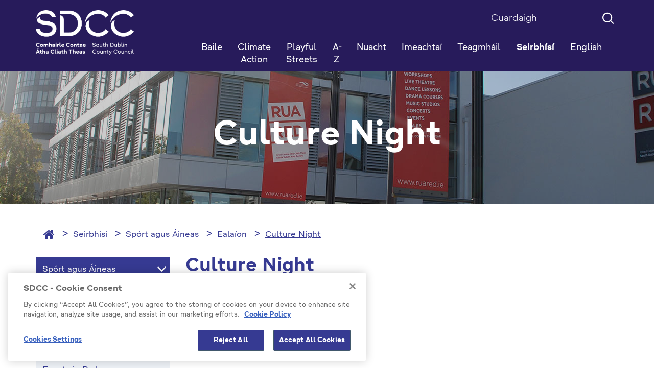

--- FILE ---
content_type: text/html; charset=utf-8
request_url: https://sdcc.ie/ga/seirbhisi/sport-agus-aineas/ealaion/culture-night/
body_size: 129174
content:



<!DOCTYPE html >
<!--[if lt IE 7 ]> <html lang="en" class="no-js ie6"> <![endif]-->
<!--[if IE 7 ]> <html lang="en" class="no-js ie7"> <![endif]-->
<!--[if IE 8 ]> <html lang="en" class="no-js ie8"> <![endif]-->
<!--[if IE 9 ]> <html lang="en" class="no-js ie9"> <![endif]-->
<!--[if (gt IE 9)|!(IE)]><!-->
<html lang="en" class="no-js">
<!--<![endif]-->

<head id="ctl00_ctl00_Head1"><title>
	Culture Night - SDCC
</title>

<meta charset="utf-8">
<meta http-equiv="X-UA-Compatible" content="IE=edge">



<meta name="viewport" content="width=device-width, initial-scale=1">

 



<link rel="icon" type="image/png" href="/Favicon/favicon-96x96.png" sizes="96x96" />
<link rel="icon" type="image/svg+xml" href="/Favicon/favicon.svg" />
<link rel="shortcut icon" href="/Favicon/favicon.ico" />
<link rel="apple-touch-icon" sizes="180x180" href="/Favicon/apple-touch-icon.png" />
<meta name="apple-mobile-web-app-title" content="SDCC" />
<link rel="manifest" href="/favicon/manifest.json">

<meta itemprop="name" content="Culture Night">
<meta itemprop="description" content="">
<meta name="twitter:card" content="summary">
<meta name="twitter:site" content="SDCC">
<meta name="twitter:title" content="Culture Night">
<meta name="twitter:description" content="">
<meta name="twitter:creator" content="pTools Software">
<meta name="twitter:url" content="https:/sdcc.ie/ga/seirbhisi/sport-agus-aineas/ealaion/culture-night/culture-night.html">
<meta property="og:title" content="Culture Night">
<meta property="og:url" content="https:/sdcc.ie/ga/seirbhisi/sport-agus-aineas/ealaion/culture-night/culture-night.html">
<meta property="og:description" content="">
<meta property="og:site_name" content="SDCC"><link rel="canonical" href="https://www.sdcc.ie/ga/seirbhisi/sport-agus-aineas/ealaion/culture-night/">
<link href="/includes/css/fonts/google-fonts.css" rel="stylesheet" />



<link rel="stylesheet" type="text/css" media="print" href="/includes/css/print.css" />

<!-- Bootstrap -->
<link href="/includes/bootstrap/css/bootstrap.min.css" rel="stylesheet" />
<link href="/includes/bootstrap/css/bootstrap-theme.min.css" rel="stylesheet" />





<link href="/includes/css/core.min.css?v=19" rel="stylesheet" />
 
    
    
    



<script src="https://cdn.cookielaw.org/consent/ec5aae5c-e0da-4d41-85f8-5aab36f15278/OtAutoBlock.js" type="text/javascript"></script>
<script src="https://cdn.cookielaw.org/scripttemplates/otSDKStub.js" type="text/javascript" charset="UTF-8" data-domain-script="ec5aae5c-e0da-4d41-85f8-5aab36f15278"></script>
<script src="https://cdn.cookielaw.org/scripttemplates/6.5.0/otBannerSdk.js" type="text/javascript"></script>
<script type="text/javascript">

    // function to pull cookie value
    function getCookie(name) {
        var value = "; " + document.cookie;
        var parts = value.split("; " + name + "=");
        if (parts.length == 2) return parts.pop().split(";").shift();
    }

    function OptanonWrapper() {
        console.log("OptanonWrapper called");
        $(".ot-host-box").append("<span class='sr-only bg-light text-dark'>Cookie</span>");
        $(".ot-floating-button__open").append("<span class='sr-only bg-light text-dark'>Open cookie</span>");
        $(".ot-floating-button__close").append("<span class='sr-only bg-light text-dark'>Close cookie</span>");
        $("#ot-sdk-btn-floating svg, #ot-sdk-btn-floating polygon").removeAttr("id");

        var OABCcookieName = "OptanonAlertBoxClosed";
        var bannerAcceptBtn = document.getElementById("onetrust-accept-btn-handler");
        var pcAllowAllBtn = document.getElementById("accept-recommended-btn-handler");
        var pcSaveBtn = document.getElementsByClassName("save-preference-btn-handler onetrust-close-btn-handler")[0];
        var OABCcookie = getCookie(OABCcookieName);

        // IF logic needed here because ot-banner-sdk DIV is not injected on page loads if banner is not exposed

        if (!OABCcookie && bannerAcceptBtn) {
            bannerAcceptBtn.addEventListener('click', function () {
                console.log("Allowed all via Banner");
                location.reload();
            });
        }
        if (pcAllowAllBtn)
            pcAllowAllBtn.addEventListener('click', function () {
                console.log("Allowed all via Preference Center");
                location.reload();
            });

        if (pcSaveBtn != null) {
            pcSaveBtn.addEventListener('click', function () {
                console.log("Set custom settings via Preference Center");
                location.reload();
            });
        }
    }

</script>



<script>
    var _gaq = _gaq || [];
    _gaq.push(['_setAccount', 'UA-28586185-1']);
    _gaq.push(['_trackPageview']);

    (function () {
        var ga = document.createElement('script'); ga.type = 'text/javascript'; ga.async = true;
        ga.src = ('https:' == document.location.protocol ? 'https://ssl' :
            'http://www') + '.google-analytics.com/ga.js';
        var s = document.getElementsByTagName('script')[0];
        s.parentNode.insertBefore(ga, s);
    })();
</script>

	<!-- Matomo Tag Manager -->

		<script> 
            function getLatestGroups() {
                var cookie = document.cookie;
                var result = "";
                if (cookie != null && cookie != '') {
                    var start = cookie.indexOf("&groups=") + 8;
                    if (start != null) {
                        var shortenedString = cookie.substring(start, cookie.length);
                        var end = shortenedString.indexOf("&");
                        if (end < 0) {
                            end = shortenedString.length;
                        }
                        if (end != null) {
                            result = shortenedString.substring(0, end);
                        }
                    }
                }
                return result;
            }
            function deletePKCookies() {
                var cookies = document.cookie.split(";");
                for (var i = 0; i < cookies.length; i++) {
                    if (cookies[i].includes("_pk_")) {
                        var cookie = cookies[i];
                        var eqPos = cookie.indexOf("=");
                        var name = eqPos > -1 ? cookie.substr(0, eqPos) : cookie;
                        //document.cookie = name + "=;expires=Thu, 01 Jan 1970 00:00:00 GMT";
                        setCookie(name, '', 0)
                    }
                }
            }
            function setCookie(cname, cvalue, exMins) {
                var d = new Date();
                d.setTime(d.getTime() + (exMins * 60 * 1000));
                var expires = "expires=" + d.toUTCString();
                document.cookie = cname + "=" + cvalue + ";" + expires + ";path=/";
            }


            if (getLatestGroups().includes("C0001%3A1%2CC0002%3A1%2CC0003%3A1%2CC0004%3A1")) {
                var _mtm = window._mtm = window._mtm || [];
                _mtm.push({ 'mtm.startTime': (new Date().getTime()), 'event': 'mtm.Start' });
                var d = document, g = d.createElement('script'), s = d.getElementsByTagName('script')[0];
                g.async = true; g.src = 'https://cdn.matomo.cloud/sdcc.matomo.cloud/container_5a51DaAD.js'; s.parentNode.insertBefore(g, s);
            }
            else {
                deletePKCookies();
            }
        </script> 
	<!-- End Matomo Tag Manager --></head>
<body id="b" data-ni="103365" data-nt="1" data-site-name="SDCC">
    <div id="wrapper">
        










<header class="global-header" aria-label="Header" role="banner">
    <div class="header">
        <div class="container">
            <div class="row">
                <div class="col-sm-3 column eq-0">
                    <div class="site-logo">
                        <a id="ctl00_ctl00_HeaderPanel_site_logo" href="/ga/" target="_top"><img src="/en/files/images/sdcc-logo-2025.png" alt="SDCC Logo 2025" /></a>
                    </div>
                </div>

                <div class="col-sm-9 column eq-1">
                    <div class="clearfix">

                        <form class="global-search" autocomplete="off" role="search" action="/ga/Cuardaigh" method="get">
                            <label class="sr-only" for="mainSearch">Search</label>
                            <input name="q" title="Search" id="mainSearch" class="form-control" type="search" placeholder="Cuardaigh ">
                            <button type="submit" class="btn"><i class="icon-search" aria-hidden="true"></i><span class="text-hide">Search</span></button>
                        </form>
                        
                        
                    </div>
                    <nav id="mainNav" class="navbar yamm navbar-collapse collapse" role="navigation" aria-label="Main navigation">

                        <ul class="nav nav-justified level-1">
                            <li class="sidr-class-dropdown"><a href="/ga/">Baile</a></li><li class="&#xA;            dropdown yamm-fw"><a href="/ga/climate-action1/">Climate Action</a></li> <li class="&#xA;            dropdown yamm-fw"><a href="/ga/playful-streets/">Playful Streets</a></li> <li class="&#xA;            dropdown yamm-fw"><a href="/ga/atoz/">A-Z</a></li> <li class="&#xA;            dropdown yamm-fw has-subs"><a href="/ga/nuacht/" class=" disabled" data-toggle="dropdown" role="button" aria-haspopup="true" aria-expanded="false">Nuacht</a><ul class="dropdown-menu level-2"><li><div class="yamm-content"><div class="row"><div class="col-sm-4 col eq-0"><div class="&#xA;                            inner&#xA;                            "><a href="/ga/nuacht/competitions/" class="title">Competitions</a></div></div></div></div></li></ul></li> <li class="&#xA;            dropdown yamm-fw has-subs"><a href="/ga/imeachtai/" class=" disabled" data-toggle="dropdown" role="button" aria-haspopup="true" aria-expanded="false">Imeachtaí</a><ul class="dropdown-menu level-2"><li><div class="yamm-content"><div class="row"><div class="col-sm-4 col eq-0"><div class="&#xA;                            inner&#xA;                            "><a href="/ga/imeachtai/popular-events/" class="title">Popular Events</a></div></div><div class="col-sm-4 col eq-1"><div class="&#xA;                            inner&#xA;                            "><a href="/ga/imeachtai/2019/" class="title">2019</a></div></div><div class="col-sm-4 col eq-2"><div class="&#xA;                            inner&#xA;                             has-subs"><a href="/ga/imeachtai/library-events/" class="title">Library Events</a><ul class="level-3"><li><a href="/ga/imeachtai/library-events/popular-library-events/">Popular Library Events</a></li> <li><a href="/ga/imeachtai/library-events/2019/">2019</a></li> <li><a href="/ga/imeachtai/library-events/county-library/">County Library</a></li> <li><a href="/ga/imeachtai/library-events/ballyroan/">Ballyroan</a></li> <li><a href="/ga/imeachtai/library-events/clondalkin/">Clondalkin</a></li> <li><a href="/ga/imeachtai/library-events/lucan/">Lucan</a></li> <li><a href="/ga/imeachtai/library-events/mobiles/">Mobiles</a></li> <li><a href="/ga/imeachtai/library-events/mobile-libraries/">Mobile-Libraries</a></li> <li><a href="/ga/imeachtai/library-events/palmerstown/">Palmerstown</a></li> <li><a href="/ga/imeachtai/library-events/files/">Files</a></li> <li><a href="/ga/imeachtai/library-events/north-clondalkin/">North Clondalkin </a></li> <li><a href="/ga/imeachtai/library-events/castletymon/">Castletymon</a></li> </ul></div></div></div></div></li></ul></li> <li class="&#xA;            dropdown yamm-fw"><a href="http://www.sdublincoco.ie/index.aspx?pageid=1279">Teagmháil</a></li> <li class="&#xA;            dropdown yamm-fw active has-subs"><a href="/ga/seirbhisi/" class=" disabled" data-toggle="dropdown" role="button" aria-haspopup="true" aria-expanded="false">Seirbhísí</a><ul class="dropdown-menu level-2"><li><div class="yamm-content"><div class="row"><div class="col-sm-4 col eq-0"><div class="&#xA;                            inner&#xA;                             has-subs"><a href="/ga/seirbhisi/ar-gcomhairle/" class="title">Ár gComhairle</a><ul class="level-3"><li><a href="/ga/seirbhisi/ar-gcomhairle/fogra-poibli/">Fógraí Poiblí</a></li> <li><a href="/ga/seirbhisi/ar-gcomhairle/live-events/">Live Events</a></li> <li><a href="/ga/seirbhisi/ar-gcomhairle/jam-card/">JAM Card </a></li> <li><a href="/ga/seirbhisi/ar-gcomhairle/comhairleoiri/">Comhairleoirí</a></li> <li class="has-subs"><a href="/ga/seirbhisi/ar-gcomhairle/cruinnithe-chomhairle/">Cruinnithe Chomhairle</a><ul class="$level"><li><a href="/ga/seirbhisi/ar-gcomhairle/cruinnithe-chomhairle/tairseach-comhairlichin/"> Tairseach Comhairliúcháin</a></li> <li><a href="/ga/seirbhisi/ar-gcomhairle/cruinnithe-chomhairle/coisti-limisteir-aitiuil/">Coistí Limistéir Áitiúil</a></li> <li><a href="/ga/seirbhisi/ar-gcomhairle/cruinnithe-chomhairle/coisti-polasai-straiteiseacha/">Coistí Polasaí Straitéiseacha</a></li> <li class="has-subs"><a href="/ga/seirbhisi/ar-gcomhairle/cruinnithe-chomhairle/clar-s142/">Clár S142</a><ul class="$level"><li><a href="/ga/seirbhisi/ar-gcomhairle/cruinnithe-chomhairle/clar-s142/2021-attendance-and-expenses/">2021 Attendance and Expenses</a></li> <li><a href="/ga/seirbhisi/ar-gcomhairle/cruinnithe-chomhairle/clar-s142/s142-register-2020/">S142 Register 2020</a></li> <li><a href="/ga/seirbhisi/ar-gcomhairle/cruinnithe-chomhairle/clar-s142/s142-register-2019/">S142 Register 2019</a></li> <li><a href="/ga/seirbhisi/ar-gcomhairle/cruinnithe-chomhairle/clar-s142/s142-register-2014-2018/">S142 Register 2014 - 2018</a></li> <li><a href="/ga/seirbhisi/ar-gcomhairle/cruinnithe-chomhairle/clar-s142/s142-register-2022/">S142 Register 2022</a></li> <li><a href="/ga/seirbhisi/ar-gcomhairle/cruinnithe-chomhairle/clar-s142/s142-2023-register/">S142  2023 Register</a></li> <li><a href="/ga/seirbhisi/ar-gcomhairle/cruinnithe-chomhairle/clar-s142/s124-register-2024/">S124  Register 2024</a></li> <li><a href="/ga/seirbhisi/ar-gcomhairle/cruinnithe-chomhairle/clar-s142/s142-register-2025/">S142 Register 2025</a></li> </ul></li> </ul></li> <li class="has-subs"><a href="/ga/seirbhisi/ar-gcomhairle/maidir-linne/">Maidir Linne</a><ul class="$level"><li><a href="/ga/seirbhisi/ar-gcomhairle/maidir-linne/r-larscileanna/"> Ár Léarscáileanna</a></li> <li class="has-subs"><a href="/ga/seirbhisi/ar-gcomhairle/maidir-linne/rialil-brstocaireachta/"> Rialáil Brústocaireachta</a><ul class="$level"><li><a href="/ga/seirbhisi/ar-gcomhairle/maidir-linne/rialil-brstocaireachta/protected-disclosures/">Protected Disclosures</a></li> <li class="has-subs"><a href="/ga/seirbhisi/ar-gcomhairle/maidir-linne/rialil-brstocaireachta/donation-statements/">Donation Statements</a><ul class="$level"><li class="has-subs"><a href="/ga/seirbhisi/ar-gcomhairle/maidir-linne/rialil-brstocaireachta/donation-statements/donation-statements-2023/">Donation Statements 2023</a><ul class="$level"><li><a href="/ga/seirbhisi/ar-gcomhairle/maidir-linne/rialil-brstocaireachta/donation-statements/donation-statements-2023/donation-statements-2023/">Donation Statements 2023</a></li> <li><a href="/ga/seirbhisi/ar-gcomhairle/maidir-linne/rialil-brstocaireachta/donation-statements/donation-statements-2023/donation-statements-2022/">Donation Statements 2022</a></li> </ul></li> <li><a href="/ga/seirbhisi/ar-gcomhairle/maidir-linne/rialil-brstocaireachta/donation-statements/donation-statements-2022/">Donation Statements 2022</a></li> <li><a href="/ga/seirbhisi/ar-gcomhairle/maidir-linne/rialil-brstocaireachta/donation-statements/2024-local-election-donation-and-expenses-statements/">2024 Local Election Donation and Expenses Statements</a></li> </ul></li> <li class="has-subs"><a href="/ga/seirbhisi/ar-gcomhairle/maidir-linne/rialil-brstocaireachta/s141-register/">S141 Register</a><ul class="$level"><li><a href="/ga/seirbhisi/ar-gcomhairle/maidir-linne/rialil-brstocaireachta/s141-register/s142-register-2023/">S142 Register 2023</a></li> <li><a href="/ga/seirbhisi/ar-gcomhairle/maidir-linne/rialil-brstocaireachta/s141-register/s141-2023/">S141 2023</a></li> <li><a href="/ga/seirbhisi/ar-gcomhairle/maidir-linne/rialil-brstocaireachta/s141-register/s141-2021/">S141 2021</a></li> <li><a href="/ga/seirbhisi/ar-gcomhairle/maidir-linne/rialil-brstocaireachta/s141-register/s141-register-2022/">S141 Register 2022</a></li> <li><a href="/ga/seirbhisi/ar-gcomhairle/maidir-linne/rialil-brstocaireachta/s141-register/s141-2024/">S141 2024</a></li> <li><a href="/ga/seirbhisi/ar-gcomhairle/maidir-linne/rialil-brstocaireachta/s141-register/s141-2025/">S141 2025</a></li> </ul></li> <li><a href="/ga/seirbhisi/ar-gcomhairle/maidir-linne/rialil-brstocaireachta/councillors/">Councillors</a></li> <li><a href="/ga/seirbhisi/ar-gcomhairle/maidir-linne/rialil-brstocaireachta/management-team-and-senior-staff-structure/">Management Team and Senior Staff Structure </a></li> <li><a href="/ga/seirbhisi/ar-gcomhairle/maidir-linne/rialil-brstocaireachta/designated-public-officials/">Designated Public Officials</a></li> <li><a href="/ga/seirbhisi/ar-gcomhairle/maidir-linne/rialil-brstocaireachta/policies-and-plans/">Policies and Plans</a></li> <li><a href="/ga/seirbhisi/ar-gcomhairle/maidir-linne/rialil-brstocaireachta/codes-of-conduct/">Codes of Conduct</a></li> <li><a href="/ga/seirbhisi/ar-gcomhairle/maidir-linne/rialil-brstocaireachta/transparency-code/">Transparency Code</a></li> <li><a href="/ga/seirbhisi/ar-gcomhairle/maidir-linne/rialil-brstocaireachta/lobbying/">Lobbying</a></li> </ul></li> <li><a href="/ga/seirbhisi/ar-gcomhairle/maidir-linne/cumarsid-agus-preas/">Cumarsáid agus Preas</a></li> <li><a href="/ga/seirbhisi/ar-gcomhairle/maidir-linne/chief-executive-s-reports/">Chief Executive's Reports</a></li> <li><a href="/ga/seirbhisi/ar-gcomhairle/maidir-linne/citizen's panel/">Citizen's Panel</a></li> <li><a href="/ga/seirbhisi/ar-gcomhairle/maidir-linne/test-dissability-access-page/">Test Dissability Access Page </a></li> <li><a href="/ga/seirbhisi/ar-gcomhairle/maidir-linne/oifigigh-phoibli-shainithe/">Oifigigh Phoiblí Shainithe</a></li> <li><a href="/ga/seirbhisi/ar-gcomhairle/maidir-linne/foireann-bainistochta/">Foireann Bainistíochta</a></li> <li class="has-subs"><a href="/ga/seirbhisi/ar-gcomhairle/maidir-linne/gairmeacha/">Gairmeacha</a><ul class="$level"><li><a href="/ga/seirbhisi/ar-gcomhairle/maidir-linne/gairmeacha/polasa-agus-cleachtas-acmhainn-daonna/"> Polasaí agus Cleachtas Acmhainní Daonna</a></li> <li><a href="/ga/seirbhisi/ar-gcomhairle/maidir-linne/gairmeacha/leideanna-agus-leideanna-agallaimh/"> Leideanna agus Leideanna Agallaimh</a></li> <li><a href="/ga/seirbhisi/ar-gcomhairle/maidir-linne/gairmeacha/online-interviews/">Online Interviews</a></li> <li><a href="/ga/seirbhisi/ar-gcomhairle/maidir-linne/gairmeacha/poist-fhgartha/">Poist Fhógartha</a></li> </ul></li> <li class="has-subs"><a href="/ga/seirbhisi/ar-gcomhairle/maidir-linne/curam-custaimeiri/">Cúram Custaiméirí</a><ul class="$level"><li><a href="/ga/seirbhisi/ar-gcomhairle/maidir-linne/curam-custaimeiri/jam-card-friendly/">JAM Card Friendly</a></li> <li><a href="/ga/seirbhisi/ar-gcomhairle/maidir-linne/curam-custaimeiri/aiteanna-athraithe/">Áiteanna Athraithe</a></li> <li><a href="/ga/seirbhisi/ar-gcomhairle/maidir-linne/curam-custaimeiri/customer-service-action-plan/">Customer Service Action Plan</a></li> <li><a href="/ga/seirbhisi/ar-gcomhairle/maidir-linne/curam-custaimeiri/treoracha/">Treoracha</a></li> <li><a href="/ga/seirbhisi/ar-gcomhairle/maidir-linne/curam-custaimeiri/plean-gniomhaiochta-seirbhise-do-chustaimeiri/">Plean Gníomhaíochta Seirbhíse do Chustaiméirí</a></li> <li><a href="/ga/seirbhisi/ar-gcomhairle/maidir-linne/curam-custaimeiri/conas-fiosru-gearan-a-dheanamh/">Conas Fiosrú/ Gearán a Dhéanamh</a></li> </ul></li> </ul></li> <li class="has-subs"><a href="/ga/seirbhisi/ar-gcomhairle/toghchain-agus-votail/">Toghcháin agus Vótáil</a><ul class="$level"><li><a href="/ga/seirbhisi/ar-gcomhairle/toghchain-agus-votail/do-vtlaithe/">Do vótálaithe</a></li> <li><a href="/ga/seirbhisi/ar-gcomhairle/toghchain-agus-votail/d-iarrthir/">D'iarrthóirí</a></li> <li class="has-subs"><a href="/ga/seirbhisi/ar-gcomhairle/toghchain-agus-votail/local elections 2024 /">Local Elections 2024 </a><ul class="$level"><li><a href="/ga/seirbhisi/ar-gcomhairle/toghchain-agus-votail/local elections 2024 /election-results/">Election Results</a></li> <li><a href="/ga/seirbhisi/ar-gcomhairle/toghchain-agus-votail/local elections 2024 /local-elections-2024/">Local Elections 2024</a></li> </ul></li> <li><a href="/ga/seirbhisi/ar-gcomhairle/toghchain-agus-votail/polling-stations/">Polling Stations </a></li> <li><a href="/ga/seirbhisi/ar-gcomhairle/toghchain-agus-votail/votalai-poist-agus-speisialta/">Vótálaí poist agus speisialta</a></li> <li><a href="/ga/seirbhisi/ar-gcomhairle/toghchain-agus-votail/toghchin-itila/">Toghcháin Áitiúla</a></li> <li><a href="/ga/seirbhisi/ar-gcomhairle/toghchain-agus-votail/sceim-votala/">Scéim Vótála</a></li> </ul></li> <li><a href="/ga/seirbhisi/ar-gcomhairle/deontais-ardoideachais/">Deontais Ardoideachais</a></li> <li class="has-subs"><a href="/ga/seirbhisi/ar-gcomhairle/polasaithe-agus-pleananna/">Polasaithe agus Pleananna</a><ul class="$level"><li><a href="/ga/seirbhisi/ar-gcomhairle/polasaithe-agus-pleananna/plean-forbartha-leabharlainne/">Plean Forbartha Leabharlainne</a></li> <li><a href="/ga/seirbhisi/ar-gcomhairle/polasaithe-agus-pleananna/cosaint-leana/"> Cosaint Leanaí</a></li> <li><a href="/ga/seirbhisi/ar-gcomhairle/polasaithe-agus-pleananna/digital-strategy/">Digital Strategy</a></li> <li><a href="/ga/seirbhisi/ar-gcomhairle/polasaithe-agus-pleananna/litter-management-plan/">Litter Management Plan</a></li> <li><a href="/ga/seirbhisi/ar-gcomhairle/polasaithe-agus-pleananna/public-sector-equality-and-human-rights-duty/">Public Sector Equality and Human Rights Duty</a></li> <li><a href="/ga/seirbhisi/ar-gcomhairle/polasaithe-agus-pleananna/county-development-plan/">County Development Plan </a></li> <li><a href="/ga/seirbhisi/ar-gcomhairle/polasaithe-agus-pleananna/audit-committee-reports/">Audit Committee Reports</a></li> <li><a href="/ga/seirbhisi/ar-gcomhairle/polasaithe-agus-pleananna/national-oversight-and-audit-committee/">National Oversight and Audit Committee</a></li> <li><a href="/ga/seirbhisi/ar-gcomhairle/polasaithe-agus-pleananna/gender-pay-gap-report-2022/">Gender Pay Gap Report 2022</a></li> <li><a href="/ga/seirbhisi/ar-gcomhairle/polasaithe-agus-pleananna/climate-action-plan/">Climate Action Plan</a></li> <li><a href="/ga/seirbhisi/ar-gcomhairle/polasaithe-agus-pleananna/plean-corparaideacha/">Plean Corparáideacha</a></li> <li class="has-subs"><a href="/ga/seirbhisi/ar-gcomhairle/polasaithe-agus-pleananna/an-tacht-um-nochtadh-cosanta/"> An tAcht um Nochtadh Cosanta</a><ul class="$level"><li><a href="/ga/seirbhisi/ar-gcomhairle/polasaithe-agus-pleananna/an-tacht-um-nochtadh-cosanta/protected-disclosures-annual-report-2014/">Protected Disclosures Annual Report 2014</a></li> </ul></li> <li class="has-subs"><a href="/ga/seirbhisi/ar-gcomhairle/polasaithe-agus-pleananna/buiseid-agus-caiteachais/">Buiséid agus Caiteachais</a><ul class="$level"><li><a href="/ga/seirbhisi/ar-gcomhairle/polasaithe-agus-pleananna/buiseid-agus-caiteachais/buisead-bliantuil/">Buiséad Bliantúil</a></li> <li><a href="/ga/seirbhisi/ar-gcomhairle/polasaithe-agus-pleananna/buiseid-agus-caiteachais/raitis-airgeadais/">Ráitis Airgeadais</a></li> </ul></li> <li><a href="/ga/seirbhisi/ar-gcomhairle/polasaithe-agus-pleananna/tuarascalacha-bliantuil/">Tuarascálacha Bliantúil</a></li> <li class="has-subs"><a href="/ga/seirbhisi/ar-gcomhairle/polasaithe-agus-pleananna/plean-moreigeandala/">Plean Móréigeandála</a><ul class="$level"><li><a href="/ga/seirbhisi/ar-gcomhairle/polasaithe-agus-pleananna/plean-moreigeandala/emergency-contacts/">Emergency Contacts</a></li> </ul></li> <li class="has-subs"><a href="/ga/seirbhisi/ar-gcomhairle/polasaithe-agus-pleananna/idirchaidreamh-do-dhaoine-faoi-mhichumas/">Idirchaidreamh do dhaoine faoi mhíchumas</a><ul class="$level"><li class="has-subs"><a href="/ga/seirbhisi/ar-gcomhairle/polasaithe-agus-pleananna/idirchaidreamh-do-dhaoine-faoi-mhichumas/inclusion-in-sports/">Inclusion in Sports </a><ul class="$level"><li><a href="/ga/seirbhisi/ar-gcomhairle/polasaithe-agus-pleananna/idirchaidreamh-do-dhaoine-faoi-mhichumas/inclusion-in-sports/tallaght-stadium/">Tallaght Stadium </a></li> </ul></li> <li class="has-subs"><a href="/ga/seirbhisi/ar-gcomhairle/polasaithe-agus-pleananna/idirchaidreamh-do-dhaoine-faoi-mhichumas/michumais-idirchaidreamh-rochtain/">Míchumais Idirchaidreamh / Rochtain</a><ul class="$level"><li><a href="/ga/seirbhisi/ar-gcomhairle/polasaithe-agus-pleananna/idirchaidreamh-do-dhaoine-faoi-mhichumas/michumais-idirchaidreamh-rochtain/deacrachtai-inrochtaine-a-thuairisciu/">Deacrachtaí Inrochtaine a Thuairisciú</a></li> <li><a href="/ga/seirbhisi/ar-gcomhairle/polasaithe-agus-pleananna/idirchaidreamh-do-dhaoine-faoi-mhichumas/michumais-idirchaidreamh-rochtain/foireann-feidhmiuchain/">Foireann Feidhmiúcháin</a></li> </ul></li> <li><a href="/ga/seirbhisi/ar-gcomhairle/polasaithe-agus-pleananna/idirchaidreamh-do-dhaoine-faoi-mhichumas/straiteis-naisiunta-michumais/">Straitéis Náisiúnta Míchumais</a></li> <li class="has-subs"><a href="/ga/seirbhisi/ar-gcomhairle/polasaithe-agus-pleananna/idirchaidreamh-do-dhaoine-faoi-mhichumas/inrochtana-contae-atha-cliath-theas/">Inrochtana Contae Átha Cliath Theas</a><ul class="$level"><li><a href="/ga/seirbhisi/ar-gcomhairle/polasaithe-agus-pleananna/idirchaidreamh-do-dhaoine-faoi-mhichumas/inrochtana-contae-atha-cliath-theas/button-by-neatebox/">Button by Neatebox</a></li> <li><a href="/ga/seirbhisi/ar-gcomhairle/polasaithe-agus-pleananna/idirchaidreamh-do-dhaoine-faoi-mhichumas/inrochtana-contae-atha-cliath-theas/jam-cards/">Jam Cards</a></li> <li><a href="/ga/seirbhisi/ar-gcomhairle/polasaithe-agus-pleananna/idirchaidreamh-do-dhaoine-faoi-mhichumas/inrochtana-contae-atha-cliath-theas/changing-places-toilets/">Changing Places Toilets</a></li> <li><a href="/ga/seirbhisi/ar-gcomhairle/polasaithe-agus-pleananna/idirchaidreamh-do-dhaoine-faoi-mhichumas/inrochtana-contae-atha-cliath-theas/accessible-playspaces/">Accessible Playspaces </a></li> <li><a href="/ga/seirbhisi/ar-gcomhairle/polasaithe-agus-pleananna/idirchaidreamh-do-dhaoine-faoi-mhichumas/inrochtana-contae-atha-cliath-theas/make-way-day/">Make Way Day </a></li> <li><a href="/ga/seirbhisi/ar-gcomhairle/polasaithe-agus-pleananna/idirchaidreamh-do-dhaoine-faoi-mhichumas/inrochtana-contae-atha-cliath-theas/national-accessibility-week/">National Accessibility Week </a></li> <li><a href="/ga/seirbhisi/ar-gcomhairle/polasaithe-agus-pleananna/idirchaidreamh-do-dhaoine-faoi-mhichumas/inrochtana-contae-atha-cliath-theas/age-friendly-housing/">Age Friendly Housing </a></li> <li><a href="/ga/seirbhisi/ar-gcomhairle/polasaithe-agus-pleananna/idirchaidreamh-do-dhaoine-faoi-mhichumas/inrochtana-contae-atha-cliath-theas/accessible-libraries/">Accessible Libraries </a></li> <li><a href="/ga/seirbhisi/ar-gcomhairle/polasaithe-agus-pleananna/idirchaidreamh-do-dhaoine-faoi-mhichumas/inrochtana-contae-atha-cliath-theas/foirgnimh-an-chomhairle/">Foirgnimh an Chomhairle</a></li> <li><a href="/ga/seirbhisi/ar-gcomhairle/polasaithe-agus-pleananna/idirchaidreamh-do-dhaoine-faoi-mhichumas/inrochtana-contae-atha-cliath-theas/pairceail-inrochtana/">Páirceáil Inrochtana</a></li> <li><a href="/ga/seirbhisi/ar-gcomhairle/polasaithe-agus-pleananna/idirchaidreamh-do-dhaoine-faoi-mhichumas/inrochtana-contae-atha-cliath-theas/inrochtaine-uilioch-le-jobot/">Inrochtaine Uilíoch le Jobot</a></li> <li><a href="/ga/seirbhisi/ar-gcomhairle/polasaithe-agus-pleananna/idirchaidreamh-do-dhaoine-faoi-mhichumas/inrochtana-contae-atha-cliath-theas/paineal-comhairleach-comhairliuchain/">Painéal Comhairleach / Comhairliúcháin</a></li> </ul></li> <li class="has-subs"><a href="/ga/seirbhisi/ar-gcomhairle/polasaithe-agus-pleananna/idirchaidreamh-do-dhaoine-faoi-mhichumas/rochtain-treoracha-videos/">Rochtain Treoracha Videos</a><ul class="$level"><li><a href="/ga/seirbhisi/ar-gcomhairle/polasaithe-agus-pleananna/idirchaidreamh-do-dhaoine-faoi-mhichumas/rochtain-treoracha-videos/halla-an-chontae/">Halla an Chontae</a></li> <li><a href="/ga/seirbhisi/ar-gcomhairle/polasaithe-agus-pleananna/idirchaidreamh-do-dhaoine-faoi-mhichumas/rochtain-treoracha-videos/oifigi-chluain-dolcain/">Oifigí Chluain Dolcáin</a></li> <li><a href="/ga/seirbhisi/ar-gcomhairle/polasaithe-agus-pleananna/idirchaidreamh-do-dhaoine-faoi-mhichumas/rochtain-treoracha-videos/leabharlanna-an-chontae/">Leabharlanna an Chontae</a></li> </ul></li> <li class="has-subs"><a href="/ga/seirbhisi/ar-gcomhairle/polasaithe-agus-pleananna/idirchaidreamh-do-dhaoine-faoi-mhichumas/rochtain-uilioch/">Rochtain uilíoch</a><ul class="$level"><li><a href="/ga/seirbhisi/ar-gcomhairle/polasaithe-agus-pleananna/idirchaidreamh-do-dhaoine-faoi-mhichumas/rochtain-uilioch/dearadh-uilioch/">Dearadh Uilíoch</a></li> <li><a href="/ga/seirbhisi/ar-gcomhairle/polasaithe-agus-pleananna/idirchaidreamh-do-dhaoine-faoi-mhichumas/rochtain-uilioch/pairt-m/">Páirt M</a></li> </ul></li> <li><a href="/ga/seirbhisi/ar-gcomhairle/polasaithe-agus-pleananna/idirchaidreamh-do-dhaoine-faoi-mhichumas/naisc-agus-acmhainni/">Naisc agus Acmhainní</a></li> </ul></li> <li><a href="/ga/seirbhisi/ar-gcomhairle/polasaithe-agus-pleananna/protacal-an-mheara/">Prótacal an Mhéara</a></li> <li><a href="/ga/seirbhisi/ar-gcomhairle/polasaithe-agus-pleananna/an-teanga-gaeilge/">An Teanga Gaeilge</a></li> <li class="has-subs"><a href="/ga/seirbhisi/ar-gcomhairle/polasaithe-agus-pleananna/seirbhisi-do-leanai/">Seirbhísí do Leanaí</a><ul class="$level"><li class="has-subs"><a href="/ga/seirbhisi/ar-gcomhairle/polasaithe-agus-pleananna/seirbhisi-do-leanai/csc-subgroups/">CSC Subgroups</a><ul class="$level"><li><a href="/ga/seirbhisi/ar-gcomhairle/polasaithe-agus-pleananna/seirbhisi-do-leanai/csc-subgroups/child-welfare/">Child Welfare</a></li> <li><a href="/ga/seirbhisi/ar-gcomhairle/polasaithe-agus-pleananna/seirbhisi-do-leanai/csc-subgroups/data-planning/">Data &amp; Planning</a></li> <li><a href="/ga/seirbhisi/ar-gcomhairle/polasaithe-agus-pleananna/seirbhisi-do-leanai/csc-subgroups/education/">Education</a></li> <li><a href="/ga/seirbhisi/ar-gcomhairle/polasaithe-agus-pleananna/seirbhisi-do-leanai/csc-subgroups/interagency/">Interagency</a></li> <li><a href="/ga/seirbhisi/ar-gcomhairle/polasaithe-agus-pleananna/seirbhisi-do-leanai/csc-subgroups/participation/">Participation</a></li> <li><a href="/ga/seirbhisi/ar-gcomhairle/polasaithe-agus-pleananna/seirbhisi-do-leanai/csc-subgroups/safe-secure/">Safe &amp; Secure</a></li> </ul></li> <li><a href="/ga/seirbhisi/ar-gcomhairle/polasaithe-agus-pleananna/seirbhisi-do-leanai/directory-of-services/">Directory of Services</a></li> <li><a href="/ga/seirbhisi/ar-gcomhairle/polasaithe-agus-pleananna/seirbhisi-do-leanai/members/">Members</a></li> <li><a href="/ga/seirbhisi/ar-gcomhairle/polasaithe-agus-pleananna/seirbhisi-do-leanai/publications/">Publications</a></li> <li><a href="/ga/seirbhisi/ar-gcomhairle/polasaithe-agus-pleananna/seirbhisi-do-leanai/south-dublin-census/">South Dublin Census</a></li> </ul></li> <li><a href="/ga/seirbhisi/ar-gcomhairle/polasaithe-agus-pleananna/plean-bliantil-seachadta-seirbhse/">Plean Bliantúil Seachadta Seirbhíse</a></li> </ul></li> <li class="has-subs"><a href="/ga/seirbhisi/ar-gcomhairle/teacht-ar-eolas/">Teacht ar Eolas</a><ul class="$level"><li><a href="/ga/seirbhisi/ar-gcomhairle/teacht-ar-eolas/declaration-of-ethics/">Declaration of Ethics</a></li> <li><a href="/ga/seirbhisi/ar-gcomhairle/teacht-ar-eolas/privacy-disclaimer-statement/">Privacy / Disclaimer Statement</a></li> <li><a href="/ga/seirbhisi/ar-gcomhairle/teacht-ar-eolas/saorail-faisneise/">Saoráil Faisnéise</a></li> <li><a href="/ga/seirbhisi/ar-gcomhairle/teacht-ar-eolas/sceim-foilseachain/">Scéim Foilseacháin</a></li> <li><a href="/ga/seirbhisi/ar-gcomhairle/teacht-ar-eolas/cosaint-sonrai/">Cosaint Sonraí</a></li> <li><a href="/ga/seirbhisi/ar-gcomhairle/teacht-ar-eolas/information-on-the-environment/">Information on the Environment</a></li> <li><a href="/ga/seirbhisi/ar-gcomhairle/teacht-ar-eolas/athusaid-sonrai-na-hearnala-poibli/">Athúsáid Sonraí na hEarnála Poiblí</a></li> </ul></li> </ul></div></div><div class="col-sm-4 col eq-1"><div class="&#xA;                            inner&#xA;                             has-subs"><a href="/ga/seirbhisi/gno/" class="title">Gnó</a><ul class="level-3"><li><a href="/ga/seirbhisi/gno/increased-cost-of-business-grant/">Increased Cost of Business Grant</a></li> <li><a href="/ga/seirbhisi/gno/power-up-grant/">Power Up Grant </a></li> <li class="has-subs"><a href="/ga/seirbhisi/gno/fiontraiochta/">Fiontraíochta</a><ul class="$level"><li><a href="/ga/seirbhisi/gno/fiontraiochta/straiteis-gheilleagrach/">Straitéis Gheilleagrach</a></li> <li class="has-subs"><a href="/ga/seirbhisi/gno/fiontraiochta/chaislean-na-grainsi/">Chaisleán na Gráinsí</a><ul class="$level"><li><a href="/ga/seirbhisi/gno/fiontraiochta/chaislean-na-grainsi/grange-castle-business-park-intro/">Grange Castle Business Park Intro</a></li> <li><a href="/ga/seirbhisi/gno/fiontraiochta/chaislean-na-grainsi/why-grange-castle/">Why Grange Castle</a></li> <li><a href="/ga/seirbhisi/gno/fiontraiochta/chaislean-na-grainsi/grange-castle-quality-of-life/">Grange Castle Quality of Life</a></li> </ul></li> <li class="has-subs"><a href="/ga/seirbhisi/gno/fiontraiochta/business-support/">Business Support</a><ul class="$level"><li><a href="/ga/seirbhisi/gno/fiontraiochta/business-support/restart-grant/">Restart Grant</a></li> <li><a href="/ga/seirbhisi/gno/fiontraiochta/business-support/small-business-assistance-scheme-for-covid/">Small Business Assistance Scheme For Covid</a></li> <li><a href="/ga/seirbhisi/gno/fiontraiochta/business-support/shop-front-grant/">Shop Front Grant</a></li> </ul></li> <li class="has-subs"><a href="/ga/seirbhisi/gno/fiontraiochta/local-enterprise-office/">Local Enterprise Office</a><ul class="$level"><li><a href="/ga/seirbhisi/gno/fiontraiochta/local-enterprise-office/training /">Training </a></li> <li><a href="/ga/seirbhisi/gno/fiontraiochta/local-enterprise-office/events/">Events</a></li> <li><a href="/ga/seirbhisi/gno/fiontraiochta/local-enterprise-office/food supports/">Food Supports</a></li> <li><a href="/ga/seirbhisi/gno/fiontraiochta/local-enterprise-office/mentoring/">Mentoring</a></li> <li><a href="/ga/seirbhisi/gno/fiontraiochta/local-enterprise-office/export development programme/">Export Development Programme</a></li> <li><a href="/ga/seirbhisi/gno/fiontraiochta/local-enterprise-office/secondary schools enterprise programme /">Secondary Schools Enterprise Programme </a></li> <li><a href="/ga/seirbhisi/gno/fiontraiochta/local-enterprise-office/financial supports/">Financial Supports</a></li> <li><a href="/ga/seirbhisi/gno/fiontraiochta/local-enterprise-office/local networks/">Local Networks</a></li> <li><a href="/ga/seirbhisi/gno/fiontraiochta/local-enterprise-office/enterprise development/">Enterprise Development</a></li> </ul></li> </ul></li> <li><a href="/ga/seirbhisi/gno/ratai/">Rátaí</a></li> <li><a href="/ga/seirbhisi/gno/tairiscinti/">Tairiscintí</a></li> <li><a href="/ga/seirbhisi/gno/iocaiochtai/">Íocaíochtaí</a></li> <li class="has-subs"><a href="/ga/seirbhisi/gno/solathar/">Soláthar</a><ul class="$level"><li><a href="/ga/seirbhisi/gno/solathar/public-spending-code-2022/">Public Spending Code 2022</a></li> <li><a href="/ga/seirbhisi/gno/solathar/public-spending-code-2023/">Public Spending Code 2023</a></li> <li><a href="/ga/seirbhisi/gno/solathar/public-spending-code-2024/">Public Spending Code 2024 </a></li> <li><a href="/ga/seirbhisi/gno/solathar/conartha-bronnta/"> Conarthaí Bronnta</a></li> <li><a href="/ga/seirbhisi/gno/solathar/public-spending-code-2021/">Public Spending Code 2021</a></li> <li><a href="/ga/seirbhisi/gno/solathar/public-spending-code-2020/">Public Spending Code 2020</a></li> <li><a href="/ga/seirbhisi/gno/solathar/public-spending-code-2019/">Public Spending Code 2019</a></li> <li><a href="/ga/seirbhisi/gno/solathar/public-spending-code-2018/">Public Spending Code 2018</a></li> <li><a href="/ga/seirbhisi/gno/solathar/public-spending-code-2017/">Public Spending Code 2017</a></li> <li><a href="/ga/seirbhisi/gno/solathar/public-spending-code-2016/">Public Spending Code 2016</a></li> <li><a href="/ga/seirbhisi/gno/solathar/public-spending-code-2015/">Public Spending Code 2015</a></li> <li><a href="/ga/seirbhisi/gno/solathar/public-spending-code-2014/">Public Spending Code 2014</a></li> </ul></li> <li><a href="/ga/seirbhisi/gno/corrthradail/">Corrthrádáil</a></li> <li class="has-subs"><a href="/ga/seirbhisi/gno/ceadanna-ceadunais/">Ceadanna &amp; Ceadúnais</a><ul class="$level"><li><a href="/ga/seirbhisi/gno/ceadanna-ceadunais/dramhail/">Dramhaíl</a></li> <li><a href="/ga/seirbhisi/gno/ceadanna-ceadunais/uisce/">Uisce</a></li> <li><a href="/ga/seirbhisi/gno/ceadanna-ceadunais/aer/">Aer</a></li> <li><a href="/ga/seirbhisi/gno/ceadanna-ceadunais/torann/">Torann</a></li> <li><a href="/ga/seirbhisi/gno/ceadanna-ceadunais/seirbhisi-treidliachta/">Seirbhísí Tréidliachta</a></li> <li><a href="/ga/seirbhisi/gno/ceadanna-ceadunais/tuaslagoiri/">Tuaslagóirí</a></li> </ul></li> </ul></div></div><div class="col-sm-4 col eq-2"><div class="&#xA;                            inner&#xA;                             has-subs"><a href="/ga/seirbhisi/comhshaol/" class="title">Comhshaol</a><ul class="level-3"><li class="has-subs"><a href="/ga/seirbhisi/comhshaol/athchursail-agus-dramhail/">Athchúrsáil agus Dramhaíl</a><ul class="$level"><li><a href="/ga/seirbhisi/comhshaol/athchursail-agus-dramhail/air-pollution-emission-licence/">Air Pollution Emission Licence</a></li> <li><a href="/ga/seirbhisi/comhshaol/athchursail-agus-dramhail/bainistiu-ar-dramhail-ti/">Bainistiú ar Dramhaíl Tí</a></li> <li class="has-subs"><a href="/ga/seirbhisi/comhshaol/athchursail-agus-dramhail/na-rialachain-dramhaiola/">Na Rialacháin Dramhaíola</a><ul class="$level"><li><a href="/ga/seirbhisi/comhshaol/athchursail-agus-dramhail/na-rialachain-dramhaiola/mercury-regulations/">Mercury Regulations </a></li> <li><a href="/ga/seirbhisi/comhshaol/athchursail-agus-dramhail/na-rialachain-dramhaiola/pacaistiu/">Pacáistiú</a></li> <li><a href="/ga/seirbhisi/comhshaol/athchursail-agus-dramhail/na-rialachain-dramhaiola/tobhach-mala-plaisteach/">Tobhach Mála Plaisteach</a></li> <li><a href="/ga/seirbhisi/comhshaol/athchursail-agus-dramhail/na-rialachain-dramhaiola/treallamh-weee/">Treallamh WEEE</a></li> <li><a href="/ga/seirbhisi/comhshaol/athchursail-agus-dramhail/na-rialachain-dramhaiola/ceallrai-agus-taisc-cheallrai/">Ceallraí agus Taisc-Cheallraí</a></li> <li><a href="/ga/seirbhisi/comhshaol/athchursail-agus-dramhail/na-rialachain-dramhaiola/feithicli-deireadh-saoil/">Feithiclí Deireadh Saoil</a></li> <li><a href="/ga/seirbhisi/comhshaol/athchursail-agus-dramhail/na-rialachain-dramhaiola/boinn-agus-boinn-dhramhail/">Boinn agus Boinn Dhramháil</a></li> <li><a href="/ga/seirbhisi/comhshaol/athchursail-agus-dramhail/na-rialachain-dramhaiola/cead-bailithe-dramhaiola/">Cead Bailithe Dramhaíola</a></li> <li><a href="/ga/seirbhisi/comhshaol/athchursail-agus-dramhail/na-rialachain-dramhaiola/illegal-waste-collectors/">Illegal Waste Collectors</a></li> <li><a href="/ga/seirbhisi/comhshaol/athchursail-agus-dramhail/na-rialachain-dramhaiola/unauthorised-burning-of-waste/">Unauthorised Burning of Waste</a></li> </ul></li> <li><a href="/ga/seirbhisi/comhshaol/athchursail-agus-dramhail/banc-%E2%80%98fag-anseo-/">Banc ‘fág anseo’</a></li> <li><a href="/ga/seirbhisi/comhshaol/athchursail-agus-dramhail/bainistiocht-bruscair/">Bainistíocht Bruscair</a></li> <li><a href="/ga/seirbhisi/comhshaol/athchursail-agus-dramhail/lionadh-talun-agus-ionad-athchursala/">Líonadh Talún agus Ionad Athchúrsála</a></li> <li><a href="/ga/seirbhisi/comhshaol/athchursail-agus-dramhail/plean-bainistithe-dramhaiola/">Plean Bainistithe Dramhaíola</a></li> <li><a href="/ga/seirbhisi/comhshaol/athchursail-agus-dramhail/feithicl-trigthe/"> Feithiclí Tréigthe</a></li> </ul></li> <li class="has-subs"><a href="/ga/seirbhisi/comhshaol/follaine-chomhshaoil/">Folláine Chomhshaoil</a><ul class="$level"><li><a href="/ga/seirbhisi/comhshaol/follaine-chomhshaoil/lead-pipe-grant/">Lead Pipe Grant</a></li> <li class="has-subs"><a href="/ga/seirbhisi/comhshaol/follaine-chomhshaoil/water-services/">Uisce</a><ul class="$level"><li><a href="/ga/seirbhisi/comhshaol/follaine-chomhshaoil/water-services/sustainable-drainage-systems/">Sustainable Drainage Systems</a></li> <li><a href="/ga/seirbhisi/comhshaol/follaine-chomhshaoil/water-services/sustainable-drainage-systems-suds/">Sustainable Drainage Systems (SuDS)</a></li> <li><a href="/ga/seirbhisi/comhshaol/follaine-chomhshaoil/water-services/uisce-oil/">Uisce Óil</a></li> <li><a href="/ga/seirbhisi/comhshaol/follaine-chomhshaoil/water-services/draenail/">Draenáil</a></li> <li><a href="/ga/seirbhisi/comhshaol/follaine-chomhshaoil/water-services/truailliu/">Truailliú</a></li> <li><a href="/ga/seirbhisi/comhshaol/follaine-chomhshaoil/water-services/umair-sheipteacha/">Umair Sheipteacha</a></li> <li><a href="/ga/seirbhisi/comhshaol/follaine-chomhshaoil/water-services/water-supply-faqs/">Water Supply FAQs</a></li> <li><a href="/ga/seirbhisi/comhshaol/follaine-chomhshaoil/water-services/tobair-priobhaideacha/">Tobair Príobháideacha</a></li> </ul></li> <li class="has-subs"><a href="/ga/seirbhisi/comhshaol/follaine-chomhshaoil/ainmhi-coimheasa/">Ainmhí Cóimheasa</a><ul class="$level"><li><a href="/ga/seirbhisi/comhshaol/follaine-chomhshaoil/ainmhi-coimheasa/environment-bye-laws/">Environment Bye-Laws</a></li> <li><a href="/ga/seirbhisi/comhshaol/follaine-chomhshaoil/ainmhi-coimheasa/xl-bullies/">XL Bullies</a></li> <li><a href="/ga/seirbhisi/comhshaol/follaine-chomhshaoil/ainmhi-coimheasa/ceadunais-madrai/">Ceadúnais Madraí</a></li> <li><a href="/ga/seirbhisi/comhshaol/follaine-chomhshaoil/ainmhi-coimheasa/madrai/">Madrai</a></li> <li><a href="/ga/seirbhisi/comhshaol/follaine-chomhshaoil/ainmhi-coimheasa/madrai-fain/">Madraí fáin</a></li> <li><a href="/ga/seirbhisi/comhshaol/follaine-chomhshaoil/ainmhi-coimheasa/madrai-geillte/">Madraí Géillte</a></li> <li class="has-subs"><a href="/ga/seirbhisi/comhshaol/follaine-chomhshaoil/ainmhi-coimheasa/capaill/">Capaill</a><ul class="$level"><li><a href="/ga/seirbhisi/comhshaol/follaine-chomhshaoil/ainmhi-coimheasa/capaill/capaill-urghabhadh/">Capaill Urghabhadh</a></li> </ul></li> </ul></li> <li class="has-subs"><a href="/ga/seirbhisi/comhshaol/follaine-chomhshaoil/torainn-agus-aer/">Torainn agus Aer</a><ul class="$level"><li><a href="/ga/seirbhisi/comhshaol/follaine-chomhshaoil/torainn-agus-aer/air-emissions-licences/">Air Emissions Licences</a></li> <li><a href="/ga/seirbhisi/comhshaol/follaine-chomhshaoil/torainn-agus-aer/air-quality-plan-for-no2/">Air Quality Plan for NO2</a></li> <li><a href="/ga/seirbhisi/comhshaol/follaine-chomhshaoil/torainn-agus-aer/solid-fuel/">Solid Fuel</a></li> </ul></li> <li><a href="/ga/seirbhisi/comhshaol/follaine-chomhshaoil/dramhail-ghuaiseach/">Dramhaíl Ghuaiseach</a></li> <li class="has-subs"><a href="/ga/seirbhisi/comhshaol/follaine-chomhshaoil/athr-aeride/"> Athrú Aeráide</a><ul class="$level"><li><a href="/ga/seirbhisi/comhshaol/follaine-chomhshaoil/athr-aeride/electric-vehicles/">Electric Vehicles</a></li> <li><a href="/ga/seirbhisi/comhshaol/follaine-chomhshaoil/athr-aeride/sustainable-energy-community/">Sustainable Energy Community</a></li> <li><a href="/ga/seirbhisi/comhshaol/follaine-chomhshaoil/athr-aeride/climate-change-documents/">Climate Change Documents</a></li> <li><a href="/ga/seirbhisi/comhshaol/follaine-chomhshaoil/athr-aeride/climate-change-newsletter/">Climate Change Newsletter</a></li> </ul></li> <li><a href="/ga/seirbhisi/comhshaol/follaine-chomhshaoil/substaint-contirteacha/">Substaintí Contúirteacha</a></li> </ul></li> <li><a href="/ga/seirbhisi/comhshaol/reiligi/">Reiligí</a></li> <li class="has-subs"><a href="/ga/seirbhisi/comhshaol/bainisti-crann/">Bainistiú Crann</a><ul class="$level"><li><a href="/ga/seirbhisi/comhshaol/bainisti-crann/tree-management-policy/">Tree Management Policy</a></li> <li><a href="/ga/seirbhisi/comhshaol/bainisti-crann/tree-maintenance-programme/">Tree Maintenance Programme</a></li> <li><a href="/ga/seirbhisi/comhshaol/bainisti-crann/tree-planting-programme/">Tree Planting Programme</a></li> </ul></li> <li><a href="/ga/seirbhisi/comhshaol/sceideal-cothabhla/">Sceideal Cothabhála</a></li> <li class="has-subs"><a href="/ga/seirbhisi/comhshaol/creidiint-sisialta/">Creidiúintí Sóisialta</a><ul class="$level"><li><a href="/ga/seirbhisi/comhshaol/creidiint-sisialta/silir-madra-glasa/"> Siúlóirí Madraí Glasa</a></li> <li><a href="/ga/seirbhisi/comhshaol/creidiint-sisialta/foirmeacha/">Foirmeacha</a></li> </ul></li> <li><a href="/ga/seirbhisi/comhshaol/scoileanna-glasa/">Scoileanna Glasa</a></li> <li><a href="/ga/seirbhisi/comhshaol/b-ridh-don-gheimhreadh/">Bí réidh don Gheimhreadh</a></li> <li><a href="/ga/seirbhisi/comhshaol/pollinators/">Pollinators</a></li> <li><a href="/ga/seirbhisi/comhshaol/be-summer-ready/">Be Summer Ready</a></li> <li class="has-subs"><a href="/ga/seirbhisi/comhshaol/climate-grant/">Climate Grant</a><ul class="$level"><li><a href="/ga/seirbhisi/comhshaol/climate-grant/anti-litter-anti-graffiti-grant-2022/">Anti-Litter &amp; Anti-Graffiti Grant 2022 </a></li> </ul></li> <li><a href="/ga/seirbhisi/comhshaol/anti-litter-anti-graffiti-grant-2022/">Anti-Litter &amp; Anti-Graffiti Grant 2022 </a></li> <li><a href="/ga/seirbhisi/comhshaol/anti-litter-anti-graffiti-grant-20221/">Anti-Litter &amp; Anti-Graffiti Grant 2022 </a></li> <li><a href="/ga/seirbhisi/comhshaol/noise/">Noise</a></li> <li><a href="/ga/seirbhisi/comhshaol/town-and-village-renewal-scheme/">Town and Village Renewal Scheme</a></li> </ul></div></div><div class="col-sm-4 col eq-3"><div class="&#xA;                            inner&#xA;                             has-subs"><a href="/ga/seirbhisi/test /" class="title">TEST </a><ul class="level-3"><li><a href="/ga/seirbhisi/test /cyber-security/">Cyber Security </a></li> <li><a href="/ga/seirbhisi/test /digital-transformation/">Digital Transformation</a></li> <li><a href="/ga/seirbhisi/test /public-wifi/">Public Wifi </a></li> </ul></div></div><div class="col-sm-4 col eq-4"><div class="&#xA;                            inner&#xA;                             has-subs"><a href="/ga/seirbhisi/tithiocht/" class="title">Tithíocht</a><ul class="level-3"><li><a href="/ga/seirbhisi/tithiocht/tuairiscigh-fadhb-tithochta/">Tuairiscigh Fadhb Tithíochta</a></li> <li><a href="/ga/seirbhisi/tithiocht/seirbhs-do-dhaoine-gan-ddean/">Seirbhísí do Dhaoine gan Dídean</a></li> <li><a href="/ga/seirbhisi/tithiocht/spriocanna-tithochta-sisialta/">Spriocanna Tithíochta Sóisialta</a></li> <li class="has-subs"><a href="/ga/seirbhisi/tithiocht/tithocht-a-sheachadadh/">Tithíocht a Sheachadadh</a><ul class="$level"><li><a href="/ga/seirbhisi/tithiocht/tithocht-a-sheachadadh/rebuilding-ireland/">Rebuilding Ireland</a></li> <li><a href="/ga/seirbhisi/tithiocht/tithocht-a-sheachadadh/finding-a-home/">Finding a Home</a></li> <li><a href="/ga/seirbhisi/tithiocht/tithocht-a-sheachadadh/expressions-of-interest-housing-provision/">Expressions of Interest - Housing Provision</a></li> <li><a href="/ga/seirbhisi/tithiocht/tithocht-a-sheachadadh/housing-news/">Housing News</a></li> <li><a href="/ga/seirbhisi/tithiocht/tithocht-a-sheachadadh/2019-housing-delivery/">2019 Housing Delivery</a></li> </ul></li> <li class="has-subs"><a href="/ga/seirbhisi/tithiocht/treoirlnte-do-listn-probhideach-ar-chos/">Treoirlínte do Lóistín Príobháideach ar Chíos</a><ul class="$level"><li><a href="/ga/seirbhisi/tithiocht/treoirlnte-do-listn-probhideach-ar-chos/test/">Test</a></li> <li><a href="/ga/seirbhisi/tithiocht/treoirlnte-do-listn-probhideach-ar-chos/636743351965179223/">Test</a></li> <li><a href="/ga/seirbhisi/tithiocht/treoirlnte-do-listn-probhideach-ar-chos/caighde%C3%A1in %C3%ADosta do ch%C3%B3ir%C3%ADocht phr%C3%ADobh%C3%A1ideach ar c%C3%ADos/">Caighdeáin Íosta do Chóiríocht Phríobháideach ar Cíos</a></li> <li><a href="/ga/seirbhisi/tithiocht/treoirlnte-do-listn-probhideach-ar-chos/fograi-toirmisc/">Fógraí Toirmisc</a></li> <li><a href="/ga/seirbhisi/tithiocht/treoirlnte-do-listn-probhideach-ar-chos/gearan-a-dheanamh-faoi-theaghaisi-priobhaideacha-ar-cios/">Gearán a Dhéanamh faoi Theaghaisí Príobháideacha ar Cíos</a></li> </ul></li> <li class="has-subs"><a href="/ga/seirbhisi/tithiocht/tithe-incheannaithe/">Tithe Incheannaithe</a><ul class="$level"><li><a href="/ga/seirbhisi/tithiocht/tithe-incheannaithe/kilcarbery-grange-scheme/">Kilcarbery Grange Scheme</a></li> <li><a href="/ga/seirbhisi/tithiocht/tithe-incheannaithe/when-and-how-to-apply/">When and How to Apply</a></li> <li><a href="/ga/seirbhisi/tithiocht/tithe-incheannaithe/who-is-eligible/">Who is Eligible</a></li> <li><a href="/ga/seirbhisi/tithiocht/tithe-incheannaithe/frequently-asked-questions/">Frequently Asked Questions</a></li> <li><a href="/ga/seirbhisi/tithiocht/tithe-incheannaithe/further information/">Further Information</a></li> <li><a href="/ga/seirbhisi/tithiocht/tithe-incheannaithe/scheme of priority/">Scheme Of Priority</a></li> <li class="has-subs"><a href="/ga/seirbhisi/tithiocht/tithe-incheannaithe/affordable-purchase-housing-at-kilcarbery-grange-phase-2-/">Affordable Purchase Housing at Kilcarbery Grange (Phase 2)</a><ul class="$level"><li><a href="/ga/seirbhisi/tithiocht/tithe-incheannaithe/affordable-purchase-housing-at-kilcarbery-grange-phase-2-/faq-s/">FAQ's</a></li> </ul></li> <li><a href="/ga/seirbhisi/tithiocht/tithe-incheannaithe/affordable-purchase-housing-at-parkleigh-seven-mills/">Affordable Purchase Housing at Parkleigh, Seven Mills </a></li> <li><a href="/ga/seirbhisi/tithiocht/tithe-incheannaithe/affordable-dwelling-purchase-arrangement/">Affordable Dwelling Purchase Arrangement </a></li> <li><a href="/ga/seirbhisi/tithiocht/tithe-incheannaithe/faqs-affordable-purchase-homes-at-parkleigh-seven-mills/">FAQs Affordable Purchase Homes at Parkleigh, Seven Mills</a></li> <li><a href="/ga/seirbhisi/tithiocht/tithe-incheannaithe/affordable-purchase-housing-at-kilcarbery-grange-phase-2a/">Affordable Purchase Housing at Kilcarbery Grange, Phase 2a </a></li> <li><a href="/ga/seirbhisi/tithiocht/tithe-incheannaithe/faqs-affordable-purchase-housing-at-kilcarbery-grange-phase-2a/">FAQs Affordable Purchase Housing at Kilcarbery Grange, Phase 2a </a></li> <li><a href="/ga/seirbhisi/tithiocht/tithe-incheannaithe/affordable-purchase-housing-at-foxwood-barn/">Affordable Purchase Housing at Foxwood Barn</a></li> <li><a href="/ga/seirbhisi/tithiocht/tithe-incheannaithe/canal-bank-clonburris/">Canal Bank - Clonburris</a></li> <li><a href="/ga/seirbhisi/tithiocht/tithe-incheannaithe/kilcarbery-grange-phase-5/">Kilcarbery Grange - Phase 5</a></li> <li><a href="/ga/seirbhisi/tithiocht/tithe-incheannaithe/swiftbanks-saggart/">Swiftbanks – Saggart  </a></li> </ul></li> <li class="has-subs"><a href="/ga/seirbhisi/tithiocht/housing-online/">Housing Online</a><ul class="$level"><li><a href="/ga/seirbhisi/tithiocht/housing-online/housing-online-terms-and-conditions/">Housing Online Terms and Conditions</a></li> </ul></li> <li><a href="/ga/seirbhisi/tithiocht/mortgage-to-rent/">Mortgage to Rent</a></li> <li class="has-subs"><a href="/ga/seirbhisi/tithiocht/vacant homes/">Vacant Homes</a><ul class="$level"><li><a href="/ga/seirbhisi/tithiocht/vacant homes/vacant-property-refurbishment-grant/">Vacant Property Refurbishment Grant</a></li> <li><a href="/ga/seirbhisi/tithiocht/vacant homes/repair-and-leasing-scheme/">Repair and Leasing Scheme</a></li> <li><a href="/ga/seirbhisi/tithiocht/vacant homes/buy-and-renew-scheme/">Buy and Renew Scheme</a></li> <li><a href="/ga/seirbhisi/tithiocht/vacant homes/local-authority-purchase-and-renovation-loan/">Local Authority Purchase and Renovation Loan</a></li> </ul></li> <li><a href="/ga/seirbhisi/tithiocht/housing-procurement/">Housing Procurement</a></li> <li><a href="/ga/seirbhisi/tithiocht/housing-acquisitions/">Housing Acquisitions </a></li> <li><a href="/ga/seirbhisi/tithiocht/calf-capital-advance-leasing-facility/">CALF - Capital Advance Leasing Facility</a></li> <li><a href="/ga/seirbhisi/tithiocht/cas-capital-assistance-scheme/">CAS - Capital Assistance Scheme</a></li> <li><a href="/ga/seirbhisi/tithiocht/room-for-a-student/">Room for a Student </a></li> <li class="has-subs"><a href="/ga/seirbhisi/tithiocht/teach-a-aimsiu/">Teach á Aimsiú</a><ul class="$level"><li><a href="/ga/seirbhisi/tithiocht/teach-a-aimsiu/social-housing-assessment-2018/">Social Housing Assessment 2018</a></li> <li><a href="/ga/seirbhisi/tithiocht/teach-a-aimsiu/tithiocht-le-haimsiu-ag-an-iarratasoir/">Tithíocht le hAimsiú ag an Iarratasóir</a></li> <li><a href="/ga/seirbhisi/tithiocht/teach-a-aimsiu/ceim-ligin-ar-rogha/">Céim Ligin ar Rogha</a></li> <li><a href="/ga/seirbhisi/tithiocht/teach-a-aimsiu/teach-sainoiriunaithe/">Teach Sainoiriúnaithe</a></li> <li><a href="/ga/seirbhisi/tithiocht/teach-a-aimsiu/scc-do-thionontai/">SCC do Thionóntaí</a></li> <li><a href="/ga/seirbhisi/tithiocht/teach-a-aimsiu/aistrithe/">Aistrithe</a></li> <li><a href="/ga/seirbhisi/tithiocht/teach-a-aimsiu/coiriocht-do-thaistealaithe/">Cóiríocht do Thaistealaithe</a></li> <li><a href="/ga/seirbhisi/tithiocht/teach-a-aimsiu/seirhbisi-do-dhaoine-gan-didean/">Seirhbísí do Dhaoine gan Dídean</a></li> <li><a href="/ga/seirbhisi/tithiocht/teach-a-aimsiu/iocaiocht-cunaimh-tithiochta/">Íocaíocht Cúnaimh Tithíochta</a></li> </ul></li> <li><a href="/ga/seirbhisi/tithiocht/deontais-ti/">Deontais Tí</a></li> <li class="has-subs"><a href="/ga/seirbhisi/tithiocht/do-chios-a-ioc/">Do Chíos á Íoc</a><ul class="$level"><li><a href="/ga/seirbhisi/tithiocht/do-chios-a-ioc/room-for-a-student/">Room for a Student </a></li> </ul></li> <li><a href="/ga/seirbhisi/tithiocht/cothabhail-agus-deisiuchain/">Cothabháil agus Deisiúcháin</a></li> <li class="has-subs"><a href="/ga/seirbhisi/tithiocht/ag-ceannach-do-thi/">Ag Ceannach do Thí</a><ul class="$level"><li><a href="/ga/seirbhisi/tithiocht/ag-ceannach-do-thi/local-authority-purchase-and-renovation-loan/">Local Authority Purchase and Renovation Loan </a></li> <li><a href="/ga/seirbhisi/tithiocht/ag-ceannach-do-thi/ag-deanamh-iarratas-ar-iasacht-on-chomhairle/">Ag déanamh iarratas ar Iasacht ón Chomhairle</a></li> <li><a href="/ga/seirbhisi/tithiocht/ag-ceannach-do-thi/deacracht-le-hiocaiochtai/">Deacracht le hÍocaíochtaí</a></li> <li><a href="/ga/seirbhisi/tithiocht/ag-ceannach-do-thi/buying-your-local-authority-rented-property/">Buying Your Local Authority Rented Property</a></li> <li><a href="/ga/seirbhisi/tithiocht/ag-ceannach-do-thi/section-90-consent-to-resale-transfer-of-ownership-or-re-mortgage/">Section 90 Consent to Resale, Transfer of Ownership or Re-mortgage</a></li> </ul></li> <li class="has-subs"><a href="/ga/seirbhisi/tithiocht/ag-ligean-d-aitribh/">Ag Ligean d’Áitribh</a><ul class="$level"><li><a href="/ga/seirbhisi/tithiocht/ag-ligean-d-aitribh/scc-do-thiarnai-talun/">SCC do Thiarnaí Talún</a></li> <li><a href="/ga/seirbhisi/tithiocht/ag-ligean-d-aitribh/leas-i-leith-tithiocht-shoisialta/">Léas i leith Tithíocht Shóisialta</a></li> <li><a href="/ga/seirbhisi/tithiocht/ag-ligean-d-aitribh/vacant-housing-repair-and-leasing-initiative/">Vacant Housing Repair and Leasing Initiative</a></li> </ul></li> <li><a href="/ga/seirbhisi/tithiocht/bainistiu-eastait/">Bainistiú Eastáit</a></li> <li><a href="/ga/seirbhisi/tithiocht/leas-tithiochta/">Leas Tithíochta</a></li> </ul></div></div><div class="col-sm-4 col eq-5"><div class="&#xA;                            inner&#xA;                             has-subs"><a href="/ga/seirbhisi/pleanail/" class="title">Pleanáil</a><ul class="level-3"><li><a href="/ga/seirbhisi/pleanail/athr-side/">Athrú Úsáide</a></li> <li><a href="/ga/seirbhisi/pleanail/domestic-extensions/">Domestic Extensions</a></li> <li><a href="/ga/seirbhisi/pleanail/covid-19 arrangements/">COVID-19 Arrangements</a></li> <li><a href="/ga/seirbhisi/pleanail/section-254-licences/">Section 254 Licences</a></li> <li><a href="/ga/seirbhisi/pleanail/city-edge/">City Edge</a></li> <li><a href="/ga/seirbhisi/pleanail/online-planning/">Online Planning </a></li> <li><a href="/ga/seirbhisi/pleanail/residential-zoned-land-tax/">Residential Zoned Land Tax</a></li> <li><a href="/ga/seirbhisi/pleanail/pre-planning-information/">Pre-Planning Information’ </a></li> <li class="has-subs"><a href="/ga/seirbhisi/pleanail/building-control/">Building Control </a><ul class="$level"><li class="has-subs"><a href="/ga/seirbhisi/pleanail/building-control/submissions-of-notice/">Submissions of Notice </a><ul class="$level"><li class="has-subs"><a href="/ga/seirbhisi/pleanail/building-control/submissions-of-notice/notices/">Notices </a><ul class="$level"><li><a href="/ga/seirbhisi/pleanail/building-control/submissions-of-notice/notices/commencement-notice-with-compliance-documentation/">Commencement Notice with Compliance Documentation</a></li> <li><a href="/ga/seirbhisi/pleanail/building-control/submissions-of-notice/notices/commencement-notice-without-compliance-documentation/">Commencement Notice without Compliance Documentation</a></li> <li><a href="/ga/seirbhisi/pleanail/building-control/submissions-of-notice/notices/commencement-notice-with-opt-out-declaration/">Commencement Notice with Opt Out Declaration</a></li> <li><a href="/ga/seirbhisi/pleanail/building-control/submissions-of-notice/notices/7-day-notice/">7-Day Notice</a></li> <li><a href="/ga/seirbhisi/pleanail/building-control/submissions-of-notice/notices/retrieval-of-fire-safety-certificates/">Retrieval of Fire Safety Certificates</a></li> <li><a href="/ga/seirbhisi/pleanail/building-control/submissions-of-notice/notices/retrieval-of-disability-access-certificates/">Retrieval of Disability Access Certificates </a></li> </ul></li> <li class="has-subs"><a href="/ga/seirbhisi/pleanail/building-control/submissions-of-notice/applications/">Applications</a><ul class="$level"><li><a href="/ga/seirbhisi/pleanail/building-control/submissions-of-notice/applications/fire-safety-certificate/">Fire Safety Certificate</a></li> <li><a href="/ga/seirbhisi/pleanail/building-control/submissions-of-notice/applications/revised-fire-safety-certificate/">Revised Fire Safety Certificate</a></li> <li><a href="/ga/seirbhisi/pleanail/building-control/submissions-of-notice/applications/regularisation-certificate/">Regularisation Certificate</a></li> <li><a href="/ga/seirbhisi/pleanail/building-control/submissions-of-notice/applications/disability-access-certificate/">Disability Access Certificate</a></li> <li><a href="/ga/seirbhisi/pleanail/building-control/submissions-of-notice/applications/revised-disability-access-certificate/">Revised Disability Access Certificate		</a></li> <li><a href="/ga/seirbhisi/pleanail/building-control/submissions-of-notice/applications/dispensation-relaxation-certificate/">Dispensation / Relaxation Certificate</a></li> </ul></li> </ul></li> <li class="has-subs"><a href="/ga/seirbhisi/pleanail/building-control/legislation/">Legislation </a><ul class="$level"><li><a href="/ga/seirbhisi/pleanail/building-control/legislation/the-building-control-act/">The Building Control Act</a></li> <li><a href="/ga/seirbhisi/pleanail/building-control/legislation/the-building-regulations/">The Building Regulations</a></li> <li><a href="/ga/seirbhisi/pleanail/building-control/legislation/the-building-control-regulations/">The Building Control Regulations</a></li> </ul></li> </ul></li> <li class="has-subs"><a href="/ga/seirbhisi/pleanail/iarratais-phleanala/">Iarratais Phleanála</a><ul class="$level"><li><a href="/ga/seirbhisi/pleanail/iarratais-phleanala/part-8-process/">Part 8 Process</a></li> <li><a href="/ga/seirbhisi/pleanail/iarratais-phleanala/large-scale-residential-developments/">Large Scale Residential Developments</a></li> <li><a href="/ga/seirbhisi/pleanail/iarratais-phleanala/flexibility-requests-with-regard-to-proposed-application-for-permission-or-approval/">Flexibility Requests with regard to Proposed Application for Permission or Approval</a></li> <li><a href="/ga/seirbhisi/pleanail/iarratais-phleanala/renewable-energy-directive-red-iii-/">Renewable Energy Directive (RED III)</a></li> <li><a href="/ga/seirbhisi/pleanail/iarratais-phleanala/ag-deanamh-iarratas-pleanala/">Ag Déanamh Iarratas Pleanála</a></li> <li class="has-subs"><a href="/ga/seirbhisi/pleanail/iarratais-phleanala/forbairt-dhiolmhaithe/">Forbairt Dhíolmhaithe</a><ul class="$level"><li><a href="/ga/seirbhisi/pleanail/iarratais-phleanala/forbairt-dhiolmhaithe/electric-vehicle-charging-points/">Electric Vehicle Charging Points </a></li> </ul></li> <li><a href="/ga/seirbhisi/pleanail/iarratais-phleanala/observations-submissions-objections/">Observations/Submissions/Objections</a></li> <li><a href="/ga/seirbhisi/pleanail/iarratais-phleanala/reamhchomhairliuchan/">Réamhchomhairliúchán</a></li> <li><a href="/ga/seirbhisi/pleanail/iarratais-phleanala/bailiochtu-aonlae/">Bailíochtú Aonlae</a></li> <li><a href="/ga/seirbhisi/pleanail/iarratais-phleanala/tailli-fograiocht/">Táillí &amp; Fógraíocht</a></li> <li><a href="/ga/seirbhisi/pleanail/iarratais-phleanala/iar-chinnti/">Iar-Chinntí</a></li> <li><a href="/ga/seirbhisi/pleanail/iarratais-phleanala/cuardaigh-feach-ar/">Cuardaigh &amp; Féach ar</a></li> <li class="has-subs"><a href="/ga/seirbhisi/pleanail/iarratais-phleanala/ranniocaiochtai-forbartha/">Ranníocaíochtaí Forbartha</a><ul class="$level"><li><a href="/ga/seirbhisi/pleanail/iarratais-phleanala/ranniocaiochtai-forbartha/dcs-2021-2025/">DCS 2021-2025</a></li> <li><a href="/ga/seirbhisi/pleanail/iarratais-phleanala/ranniocaiochtai-forbartha/temporary-waiver-scheme/"> Temporary Waiver Scheme</a></li> <li><a href="/ga/seirbhisi/pleanail/iarratais-phleanala/ranniocaiochtai-forbartha/dcs-2026-2028/">DCS 2026 - 2028</a></li> <li><a href="/ga/seirbhisi/pleanail/iarratais-phleanala/ranniocaiochtai-forbartha/rebate-scheme/">Rebate Scheme</a></li> <li><a href="/ga/seirbhisi/pleanail/iarratais-phleanala/ranniocaiochtai-forbartha/dcs-2016-2020/">2016-2020</a></li> <li><a href="/ga/seirbhisi/pleanail/iarratais-phleanala/ranniocaiochtai-forbartha/dcs-2010-2017/">2010-2017</a></li> <li><a href="/ga/seirbhisi/pleanail/iarratais-phleanala/ranniocaiochtai-forbartha/dcs-2013-2015/">2013-2015</a></li> <li><a href="/ga/seirbhisi/pleanail/iarratais-phleanala/ranniocaiochtai-forbartha/dcs-2004-2009/">2004-2009</a></li> <li><a href="/ga/seirbhisi/pleanail/iarratais-phleanala/ranniocaiochtai-forbartha/thionscadal-bhealach-chill-dara/">Thionscadal Bhealach Chill Dara</a></li> <li><a href="/ga/seirbhisi/pleanail/iarratais-phleanala/ranniocaiochtai-forbartha/mheitreo-thiar/">Mheitreo Thiar</a></li> </ul></li> <li><a href="/ga/seirbhisi/pleanail/iarratais-phleanala/raiteas-tionchair-timpeallachta/">Ráiteas Tionchair Timpeallachta</a></li> <li><a href="/ga/seirbhisi/pleanail/iarratais-phleanala/cursai-uisce-agus-draenala/">Cúrsaí Uisce agus Draenála</a></li> <li><a href="/ga/seirbhisi/pleanail/iarratais-phleanala/dioluine-i-leith-tithiocht-shoisialta/">Díolúine i leith Tithíocht Shóisialta</a></li> </ul></li> <li class="has-subs"><a href="/ga/seirbhisi/pleanail/tosu-agus-criochnu/">Tosú agus Críochnú</a><ul class="$level"><li class="has-subs"><a href="/ga/seirbhisi/pleanail/tosu-agus-criochnu/tosach-pleanala/">Tosach Pleanála</a><ul class="$level"><li><a href="/ga/seirbhisi/pleanail/tosu-agus-criochnu/tosach-pleanala/slandail/">Slándáil</a></li> <li><a href="/ga/seirbhisi/pleanail/tosu-agus-criochnu/tosach-pleanala/ag-ainmniu-agus-ag-uimhriu/">Ag Ainmniú agus ag Uimhriú</a></li> <li><a href="/ga/seirbhisi/pleanail/tosu-agus-criochnu/tosach-pleanala/cuideachta-bainistiochta/">Cuideachta Bainistíochta</a></li> </ul></li> <li class="has-subs"><a href="/ga/seirbhisi/pleanail/tosu-agus-criochnu/rialu-i-leith-tosach-foirgniochta/">Rialú i leith Tosach Foirgníochta</a><ul class="$level"><li><a href="/ga/seirbhisi/pleanail/tosu-agus-criochnu/rialu-i-leith-tosach-foirgniochta/teastas-rochtana/">Teastas Rochtana</a></li> <li><a href="/ga/seirbhisi/pleanail/tosu-agus-criochnu/rialu-i-leith-tosach-foirgniochta/sabhailteacht-doiteain/">Sábháilteacht Dóiteáin</a></li> <li><a href="/ga/seirbhisi/pleanail/tosu-agus-criochnu/rialu-i-leith-tosach-foirgniochta/fogra-7-la/">Fógra 7 lá</a></li> </ul></li> <li><a href="/ga/seirbhisi/pleanail/tosu-agus-criochnu/construction-products-regulation/">Construction Products Regulation</a></li> <li class="has-subs"><a href="/ga/seirbhisi/pleanail/tosu-agus-criochnu/criochnu/">Críochnú</a><ul class="$level"><li><a href="/ga/seirbhisi/pleanail/tosu-agus-criochnu/criochnu/an-proiseas-togail-i-seilbh/">An Próiseas Tógáil i Seilbh</a></li> <li><a href="/ga/seirbhisi/pleanail/tosu-agus-criochnu/criochnu/togail-i-seilbh-beartas-caighdeain/">Tógáil i Seilbh Beartas &amp; Caighdeáin</a></li> <li><a href="/ga/seirbhisi/pleanail/tosu-agus-criochnu/criochnu/eastait-neamhchriochnaithe/">Eastáit Neamhchríochnaithe</a></li> </ul></li> </ul></li> <li class="has-subs"><a href="/ga/seirbhisi/pleanail/cur-i-bhfeidhm/">Cur i bhfeidhm</a><ul class="$level"><li><a href="/ga/seirbhisi/pleanail/cur-i-bhfeidhm/short-term-letting/">Short Term Letting</a></li> </ul></li> <li class="has-subs"><a href="/ga/seirbhisi/pleanail/plean-forbartha/">Plean Forbartha</a><ul class="$level"><li class="has-subs"><a href="/ga/seirbhisi/pleanail/plean-forbartha/plan-2022-2028/">Plan 2022-2028</a><ul class="$level"><li><a href="/ga/seirbhisi/pleanail/plean-forbartha/plan-2022-2028/variation-1/">Variation 1 </a></li> <li><a href="/ga/seirbhisi/pleanail/plean-forbartha/plan-2022-2028/test/">Test</a></li> </ul></li> <li><a href="/ga/seirbhisi/pleanail/plean-forbartha/plean-2004-2010/">Plean 2004-2010</a></li> <li class="has-subs"><a href="/ga/seirbhisi/pleanail/plean-forbartha/plean-2010-2016/">Plean 2010-2016</a><ul class="$level"><li><a href="/ga/seirbhisi/pleanail/plean-forbartha/plean-2010-2016/athru-1/">Athrú 1</a></li> <li><a href="/ga/seirbhisi/pleanail/plean-forbartha/plean-2010-2016/athru-2/">Athrú 2</a></li> <li><a href="/ga/seirbhisi/pleanail/plean-forbartha/plean-2010-2016/athbhreithniu-lar-tearma/">Athbhreithniú Lár Téarma</a></li> </ul></li> <li class="has-subs"><a href="/ga/seirbhisi/pleanail/plean-forbartha/plean-2016-%E2%80%93-2022/">Plean 2016 – 2022</a><ul class="$level"><li><a href="/ga/seirbhisi/pleanail/plean-forbartha/plean-2016-%E2%80%93-2022/proposed-variation-no-3/">Proposed Variation No.3</a></li> <li><a href="/ga/seirbhisi/pleanail/plean-forbartha/plean-2016-%E2%80%93-2022/variation-4-and-5/">Variation 4 and 5</a></li> <li><a href="/ga/seirbhisi/pleanail/plean-forbartha/plean-2016-%E2%80%93-2022/variation-1-and-2/">Variation 1 and 2</a></li> </ul></li> </ul></li> <li class="has-subs"><a href="/ga/seirbhisi/pleanail/pleananna-ceantair-aitiula/">Pleananna Ceantair Áitiúla</a><ul class="$level"><li><a href="/ga/seirbhisi/pleanail/pleananna-ceantair-aitiula/clondalkin/">Clondalkin</a></li> <li><a href="/ga/seirbhisi/pleanail/pleananna-ceantair-aitiula/pca-leanunach/">PCÁ Leanúnach</a></li> <li class="has-subs"><a href="/ga/seirbhisi/pleanail/pleananna-ceantair-aitiula/pca-reatha/">PCÁ Reatha</a><ul class="$level"><li><a href="/ga/seirbhisi/pleanail/pleananna-ceantair-aitiula/pca-reatha/ballycullen-oldcourt/">Ballycullen - Oldcourt</a></li> <li><a href="/ga/seirbhisi/pleanail/pleananna-ceantair-aitiula/pca-reatha/baile-ui-fhoirtcheirn/">Baile Uí Fhoirtcheirn</a></li> <li><a href="/ga/seirbhisi/pleanail/pleananna-ceantair-aitiula/pca-reatha/an-caislean-nua/">An Caisleán Nua</a></li> <li><a href="/ga/seirbhisi/pleanail/pleananna-ceantair-aitiula/pca-reatha/gleann-na-life/">Gleann na Life</a></li> </ul></li> <li class="has-subs"><a href="/ga/seirbhisi/pleanail/pleananna-ceantair-aitiula/pleananna-neamhreachtula/">Pleananna Neamhreachtúla</a><ul class="$level"><li><a href="/ga/seirbhisi/pleanail/pleananna-ceantair-aitiula/pleananna-neamhreachtula/leanunacha/">Leanúnacha</a></li> <li class="has-subs"><a href="/ga/seirbhisi/pleanail/pleananna-ceantair-aitiula/pleananna-neamhreachtula/reatha/">Reatha</a><ul class="$level"><li><a href="/ga/seirbhisi/pleanail/pleananna-ceantair-aitiula/pleananna-neamhreachtula/reatha/cluain-dolcain/">Cluain Dolcáin</a></li> <li><a href="/ga/seirbhisi/pleanail/pleananna-ceantair-aitiula/pleananna-neamhreachtula/reatha/bothar-an-nais/">Bóthar an Náis</a></li> <li><a href="/ga/seirbhisi/pleanail/pleananna-ceantair-aitiula/pleananna-neamhreachtula/reatha/leamhcan/">Leamhcán</a></li> <li><a href="/ga/seirbhisi/pleanail/pleananna-ceantair-aitiula/pleananna-neamhreachtula/reatha/pairc-ghleann-na-life/">Páirc Ghleann na Life</a></li> <li><a href="/ga/seirbhisi/pleanail/pleananna-ceantair-aitiula/pleananna-neamhreachtula/reatha/baile-baodain/">Baile Baodáin</a></li> <li><a href="/ga/seirbhisi/pleanail/pleananna-ceantair-aitiula/pleananna-neamhreachtula/reatha/teach-sagard/">Teach Sagard</a></li> <li><a href="/ga/seirbhisi/pleanail/pleananna-ceantair-aitiula/pleananna-neamhreachtula/reatha/gleann-an-smoil/">Gleann an Smóil</a></li> <li><a href="/ga/seirbhisi/pleanail/pleananna-ceantair-aitiula/pleananna-neamhreachtula/reatha/cill-an-ardain/">Cill an Ardáin</a></li> <li><a href="/ga/seirbhisi/pleanail/pleananna-ceantair-aitiula/pleananna-neamhreachtula/reatha/knockmeenagh-road/">Knockmeenagh Road</a></li> </ul></li> </ul></li> </ul></li> <li class="has-subs"><a href="/ga/seirbhisi/pleanail/cathair-thamhlachta/">Cathair Thamhlachta</a><ul class="$level"><li><a href="/ga/seirbhisi/pleanail/cathair-thamhlachta/previous lap/">Previous LAP</a></li> <li><a href="/ga/seirbhisi/pleanail/cathair-thamhlachta/culra-forbartha/">Cúlra Forbartha</a></li> <li><a href="/ga/seirbhisi/pleanail/cathair-thamhlachta/dearadh-uirbeach/">Dearadh Uirbeach</a></li> </ul></li> <li class="has-subs"><a href="/ga/seirbhisi/pleanail/criosanna-forbartha-straiteisi/">Criosanna Forbartha Straitéisí</a><ul class="$level"><li><a href="/ga/seirbhisi/pleanail/criosanna-forbartha-straiteisi/cluain-buiriosa-2018/">Cluain Buiríosa 2018</a></li> <li class="has-subs"><a href="/ga/seirbhisi/pleanail/criosanna-forbartha-straiteisi/baile-adaim/">Baile Adaim</a><ul class="$level"><li><a href="/ga/seirbhisi/pleanail/criosanna-forbartha-straiteisi/baile-adaim/annual-reports/">Annual Reports</a></li> <li><a href="/ga/seirbhisi/pleanail/criosanna-forbartha-straiteisi/baile-adaim/amendments/">Amendments</a></li> <li class="has-subs"><a href="/ga/seirbhisi/pleanail/criosanna-forbartha-straiteisi/baile-adaim/baile-adaim-2014/">Baile Adaim 2014</a><ul class="$level"><li><a href="/ga/seirbhisi/pleanail/criosanna-forbartha-straiteisi/baile-adaim/baile-adaim-2014/2020-amendment-to-adamstown-sdz-2014/">2020 Amendment to Adamstown SDZ 2014</a></li> </ul></li> <li><a href="/ga/seirbhisi/pleanail/criosanna-forbartha-straiteisi/baile-adaim/iarratais-phleanala/">Iarratais Phleanála</a></li> <li><a href="/ga/seirbhisi/pleanail/criosanna-forbartha-straiteisi/baile-adaim/sceim-pleanala/">Scéim Pleanála</a></li> <li><a href="/ga/seirbhisi/pleanail/criosanna-forbartha-straiteisi/baile-adaim/grupa-stiurtha/">Grúpa Stiúrtha</a></li> <li><a href="/ga/seirbhisi/pleanail/criosanna-forbartha-straiteisi/baile-adaim/straiteisi-tacaiochta/">Straitéisí Tacaíochta</a></li> </ul></li> <li class="has-subs"><a href="/ga/seirbhisi/pleanail/criosanna-forbartha-straiteisi/cluain-buiriosa-2008/">Cluain Buiríosa 2008</a><ul class="$level"><li><a href="/ga/seirbhisi/pleanail/criosanna-forbartha-straiteisi/cluain-buiriosa-2008/culra/">Cúlra</a></li> <li><a href="/ga/seirbhisi/pleanail/criosanna-forbartha-straiteisi/cluain-buiriosa-2008/limistear-teorann/">Limistéar Teorann</a></li> <li><a href="/ga/seirbhisi/pleanail/criosanna-forbartha-straiteisi/cluain-buiriosa-2008/tuarascail-chomhshaoil/">Tuarascáil Chomhshaoil</a></li> <li><a href="/ga/seirbhisi/pleanail/criosanna-forbartha-straiteisi/cluain-buiriosa-2008/sceim-pleanala-pca/">Scéim Pleanála  &amp; PCÁ</a></li> <li><a href="/ga/seirbhisi/pleanail/criosanna-forbartha-straiteisi/cluain-buiriosa-2008/creat-foirme-uirbi/">Creat Foirme Uirbí</a></li> </ul></li> </ul></li> <li class="has-subs"><a href="/ga/seirbhisi/pleanail/pleanail-iompair/">Pleanáil Iompair</a><ul class="$level"><li class="has-subs"><a href="/ga/seirbhisi/pleanail/pleanail-iompair/tionscadail-trescaoilteacht-aitiuil/">Tionscadail Tréscaoilteacht Áitiúil</a><ul class="$level"><li><a href="/ga/seirbhisi/pleanail/pleanail-iompair/tionscadail-trescaoilteacht-aitiuil/tionscadail-leanunacha/">Tionscadail Leanúnacha</a></li> <li><a href="/ga/seirbhisi/pleanail/pleanail-iompair/tionscadail-trescaoilteacht-aitiuil/tionscadail-chriochnaithe/">Tionscadail Chríochnaithe</a></li> </ul></li> <li><a href="/ga/seirbhisi/pleanail/pleanail-iompair/taisteal-nios-cliste/">Taisteal Níos Cliste</a></li> <li class="has-subs"><a href="/ga/seirbhisi/pleanail/pleanail-iompair/bealai-rothaiochta-sceimeanna/">Bealaí / Rothaíochta &amp; Scéimeanna</a><ul class="$level"><li><a href="/ga/seirbhisi/pleanail/pleanail-iompair/bealai-rothaiochta-sceimeanna/sceimeanna-leanunacha/">Scéimeanna Leanúnacha</a></li> <li><a href="/ga/seirbhisi/pleanail/pleanail-iompair/bealai-rothaiochta-sceimeanna/sceimeanna-criochnaithe/">Scéimeanna Críochnaithe</a></li> </ul></li> <li><a href="/ga/seirbhisi/pleanail/pleanail-iompair/creat-gluaiseacht-thamhlachta/">Creat Gluaiseacht Thamhlachta</a></li> <li><a href="/ga/seirbhisi/pleanail/pleanail-iompair/clondalkin-movement-framework/">Clondalkin Movement Framework</a></li> <li><a href="/ga/seirbhisi/pleanail/pleanail-iompair/dearadh-sraide-naisiunta/">Dearadh Sráide Náisiúnta</a></li> <li><a href="/ga/seirbhisi/pleanail/pleanail-iompair/ballyroan-schools-project/">Ballyroan Schools Project</a></li> </ul></li> <li class="has-subs"><a href="/ga/seirbhisi/pleanail/oidhreacht-agus-caomhnu/">Oidhreacht agus Caomhnú</a><ul class="$level"><li><a href="/ga/seirbhisi/pleanail/oidhreacht-agus-caomhnu/foirginimh-cosanta/">Foirginimh Cosanta</a></li> <li><a href="/ga/seirbhisi/pleanail/oidhreacht-agus-caomhnu/limisteir-chaomhantais/">Limistéir Chaomhantais</a></li> <li><a href="/ga/seirbhisi/pleanail/oidhreacht-agus-caomhnu/tacaiocht-airgeadais/">Tacaíocht Airgeadais</a></li> <li><a href="/ga/seirbhisi/pleanail/oidhreacht-agus-caomhnu/treoirmharcanna-aiteanna/">Treoirmharcanna &amp; Áiteanna</a></li> </ul></li> <li><a href="/ga/seirbhisi/pleanail/treoirlinte-leabhran-agus-rialachain/">Treoirlínte, leabhrán agus Rialacháin</a></li> <li class="has-subs"><a href="/ga/seirbhisi/pleanail/polasai-agus-tionscnamh/">Polasaí agus Tionscnamh</a><ul class="$level"><li><a href="/ga/seirbhisi/pleanail/polasai-agus-tionscnamh/online-planning/">Online Planning</a></li> <li><a href="/ga/seirbhisi/pleanail/polasai-agus-tionscnamh/heatnet/">HeatNet</a></li> </ul></li> <li><a href="/ga/seirbhisi/pleanail/suomhanna-trigthe/">Suíomhanna Tréigthe</a></li> <li><a href="/ga/seirbhisi/pleanail/suomhanna-folmha/">Suíomhanna Folmha</a></li> </ul></div></div><div class="col-sm-4 col eq-6"><div class="&#xA;                            inner&#xA;                             has-subs"><a href="/ga/seirbhisi/sport-agus-aineas/" class="title">Spórt agus Áineas</a><ul class="level-3"><li class="has-subs"><a href="/ga/seirbhisi/sport-agus-aineas/an-turasoireacht/">An Turasóireacht</a><ul class="$level"><li class="has-subs"><a href="/ga/seirbhisi/sport-agus-aineas/an-turasoireacht/togra-shlibhte-tha-cliath/">Togra Shléibhte Átha Cliath</a><ul class="$level"><li><a href="/ga/seirbhisi/sport-agus-aineas/an-turasoireacht/togra-shlibhte-tha-cliath/an-bord-pleanala-application/">An Bord Pleanála Application</a></li> </ul></li> <li><a href="/ga/seirbhisi/sport-agus-aineas/an-turasoireacht/dlra-tha-cliath/">Dúlra Átha Cliath</a></li> <li><a href="/ga/seirbhisi/sport-agus-aineas/an-turasoireacht/south-dublin-tourism-strategy/">South Dublin Tourism Strategy</a></li> <li><a href="/ga/seirbhisi/sport-agus-aineas/an-turasoireacht/the-round-tower/">The Round Tower</a></li> <li><a href="/ga/seirbhisi/sport-agus-aineas/an-turasoireacht/tourism-events-and-festivals-grants/">Tourism Events and Festivals Grants </a></li> <li><a href="/ga/seirbhisi/sport-agus-aineas/an-turasoireacht/lucan-house/">Lucan House</a></li> </ul></li> <li class="has-subs"><a href="/ga/seirbhisi/sport-agus-aineas/leabharlanna/">Leabharlanna</a><ul class="$level"><li><a href="/ga/seirbhisi/sport-agus-aineas/leabharlanna/popular-library-events/">Popular Library Events </a></li> <li><a href="/ga/seirbhisi/sport-agus-aineas/leabharlanna/library-newsletters/">Library Newsletters</a></li> <li class="has-subs"><a href="/ga/seirbhisi/sport-agus-aineas/leabharlanna/bailiuchain-a-iniuchadh/">Bailiúcháin A Iniúchadh</a><ul class="$level"><li><a href="/ga/seirbhisi/sport-agus-aineas/leabharlanna/bailiuchain-a-iniuchadh/r-irisi/">R-Irisí</a></li> <li><a href="/ga/seirbhisi/sport-agus-aineas/leabharlanna/bailiuchain-a-iniuchadh/teidil-an-chlub-leabhar/">Teidil An Chlub leabhar</a></li> <li><a href="/ga/seirbhisi/sport-agus-aineas/leabharlanna/bailiuchain-a-iniuchadh/cuardach-naisiunta/">Cuardach Náisiúnta</a></li> <li><a href="/ga/seirbhisi/sport-agus-aineas/leabharlanna/bailiuchain-a-iniuchadh/r-leabhair/">R-leabhair</a></li> <li><a href="/ga/seirbhisi/sport-agus-aineas/leabharlanna/bailiuchain-a-iniuchadh/r-phaisti/">R-pháistí</a></li> <li><a href="/ga/seirbhisi/sport-agus-aineas/leabharlanna/bailiuchain-a-iniuchadh/cartlann-dhigiteach-foinse/">Cartlann Dhigiteach Foinse</a></li> <li><a href="/ga/seirbhisi/sport-agus-aineas/leabharlanna/bailiuchain-a-iniuchadh/tagairt/">Tagairt</a></li> <li><a href="/ga/seirbhisi/sport-agus-aineas/leabharlanna/bailiuchain-a-iniuchadh/r-nuachtain/">R-nuachtáin</a></li> </ul></li> <li class="has-subs"><a href="/ga/seirbhisi/sport-agus-aineas/leabharlanna/claraigh-logail-isteach-leabharlainne/">Cláraigh / logáil isteach leabharlainne</a><ul class="$level"><li><a href="/ga/seirbhisi/sport-agus-aineas/leabharlanna/claraigh-logail-isteach-leabharlainne/glac-pairt-sa-leabharlann/">Glac páirt sa Leabharlann</a></li> <li><a href="/ga/seirbhisi/sport-agus-aineas/leabharlanna/claraigh-logail-isteach-leabharlainne/logail-isteach-sa-leabharlann/">Logáil isteach sa Leabharlann</a></li> <li class="has-subs"><a href="/ga/seirbhisi/sport-agus-aineas/leabharlanna/claraigh-logail-isteach-leabharlainne/aimsigh-leabharlann/">Aimsigh leabharlann</a><ul class="$level"><li><a href="/ga/seirbhisi/sport-agus-aineas/leabharlanna/claraigh-logail-isteach-leabharlainne/aimsigh-leabharlann/leabharlann-an-chontae-tamhlacht/">Leabharlann An Chontae, Tamhlacht</a></li> <li><a href="/ga/seirbhisi/sport-agus-aineas/leabharlanna/claraigh-logail-isteach-leabharlainne/aimsigh-leabharlann/baile-ui-ruain/">Baile uí ruáin</a></li> <li><a href="/ga/seirbhisi/sport-agus-aineas/leabharlanna/claraigh-logail-isteach-leabharlainne/aimsigh-leabharlann/caislean-bhaile-atha-cliath/">Caisleán bhaile átha cliath</a></li> <li><a href="/ga/seirbhisi/sport-agus-aineas/leabharlanna/claraigh-logail-isteach-leabharlainne/aimsigh-leabharlann/leamhcan/">Leamhcán</a></li> <li><a href="/ga/seirbhisi/sport-agus-aineas/leabharlanna/claraigh-logail-isteach-leabharlainne/aimsigh-leabharlann/cluain-dolcain/">Cluain dolcáin</a></li> <li class="has-subs"><a href="/ga/seirbhisi/sport-agus-aineas/leabharlanna/claraigh-logail-isteach-leabharlainne/aimsigh-leabharlann/cluain-dolcain-thuaidh/">Cluain Dolcáin Thuaidh</a><ul class="$level"><li><a href="/ga/seirbhisi/sport-agus-aineas/leabharlanna/claraigh-logail-isteach-leabharlainne/aimsigh-leabharlann/cluain-dolcain-thuaidh/stiuideo-cruthaitheach-ag-ncl/">Stiúideo cruthaitheach ag NCL</a></li> <li><a href="/ga/seirbhisi/sport-agus-aineas/leabharlanna/claraigh-logail-isteach-leabharlainne/aimsigh-leabharlann/cluain-dolcain-thuaidh/aiseanna-ag-athru-aiteanna-eireann/">Áiseanna Ag Athrú Áiteanna Éireann</a></li> </ul></li> <li><a href="/ga/seirbhisi/sport-agus-aineas/leabharlanna/claraigh-logail-isteach-leabharlainne/aimsigh-leabharlann/baile-phamar/">Baile phámar</a></li> <li><a href="/ga/seirbhisi/sport-agus-aineas/leabharlanna/claraigh-logail-isteach-leabharlainne/aimsigh-leabharlann/stewarts/">Stewarts</a></li> <li><a href="/ga/seirbhisi/sport-agus-aineas/leabharlanna/claraigh-logail-isteach-leabharlainne/aimsigh-leabharlann/think-big-space/">Think Big Space</a></li> <li><a href="/ga/seirbhisi/sport-agus-aineas/leabharlanna/claraigh-logail-isteach-leabharlainne/aimsigh-leabharlann/ceanncheathru-na-leabharlainne/">Ceanncheathrú Na Leabharlainne</a></li> <li><a href="/ga/seirbhisi/sport-agus-aineas/leabharlanna/claraigh-logail-isteach-leabharlainne/aimsigh-leabharlann/seirbhis-leabharlainne-na-scoileanna/">Seirbhís Leabharlainne na scoileanna</a></li> <li><a href="/ga/seirbhisi/sport-agus-aineas/leabharlanna/claraigh-logail-isteach-leabharlainne/aimsigh-leabharlann/seachadadh-baile-leabharlainne/">Seachadadh baile leabharlainne</a></li> </ul></li> </ul></li> <li class="has-subs"><a href="/ga/seirbhisi/sport-agus-aineas/leabharlanna/seirbhisi-leabharlainne/">Seirbhísí Leabharlainne</a><ul class="$level"><li class="has-subs"><a href="/ga/seirbhisi/sport-agus-aineas/leabharlanna/seirbhisi-leabharlainne/seirbhisi-leabharlainne/">Seirbhísí Leabharlainne</a><ul class="$level"><li><a href="/ga/seirbhisi/sport-agus-aineas/leabharlanna/seirbhisi-leabharlainne/seirbhisi-leabharlainne/neurodiverse-south/">Neurodiverse South</a></li> </ul></li> <li><a href="/ga/seirbhisi/sport-agus-aineas/leabharlanna/seirbhisi-leabharlainne/acmhainni-ar-line/">Acmhainní Ar Líne</a></li> <li><a href="/ga/seirbhisi/sport-agus-aineas/leabharlanna/seirbhisi-leabharlainne/iarr-ar-leabharlannai/">Iarr ar leabharlannaí</a></li> <li class="has-subs"><a href="/ga/seirbhisi/sport-agus-aineas/leabharlanna/seirbhisi-leabharlainne/leabharlanna-soghluaiste/">Leabharlanna Soghluaiste</a><ul class="$level"><li><a href="/ga/seirbhisi/sport-agus-aineas/leabharlanna/seirbhisi-leabharlainne/leabharlanna-soghluaiste/stadanna/">Stadanna</a></li> </ul></li> <li class="has-subs"><a href="/ga/seirbhisi/sport-agus-aineas/leabharlanna/seirbhisi-leabharlainne/staidear-aitiuil/">Staidéar Áitiúil</a><ul class="$level"><li><a href="/ga/seirbhisi/sport-agus-aineas/leabharlanna/seirbhisi-leabharlainne/staidear-aitiuil/acmhainni-staideir-aitiuil/">Acmhainní Staidéir Áitiúil</a></li> <li><a href="/ga/seirbhisi/sport-agus-aineas/leabharlanna/seirbhisi-leabharlainne/staidear-aitiuil/siopa-leabhar-staideir-aitiuil/">Siopa Leabhar Staidéir Áitiúil</a></li> <li><a href="/ga/seirbhisi/sport-agus-aineas/leabharlanna/seirbhisi-leabharlainne/staidear-aitiuil/learscaileanna-le-haghaidh-taighde/">Léarscáileanna le haghaidh taighde</a></li> <li><a href="/ga/seirbhisi/sport-agus-aineas/leabharlanna/seirbhisi-leabharlainne/staidear-aitiuil/bailiuchain-aitiula/">Bailiúcháin Áitiúla</a></li> <li><a href="/ga/seirbhisi/sport-agus-aineas/leabharlanna/seirbhisi-leabharlainne/staidear-aitiuil/stair-teaghlaigh/">Stair Teaghlaigh</a></li> </ul></li> <li><a href="/ga/seirbhisi/sport-agus-aineas/leabharlanna/seirbhisi-leabharlainne/nuachtlitreacha/">Nuachtlitreacha</a></li> <li><a href="/ga/seirbhisi/sport-agus-aineas/leabharlanna/seirbhisi-leabharlainne/na-meain-shoisialta/">Na meáin shóisialta</a></li> <li><a href="/ga/seirbhisi/sport-agus-aineas/leabharlanna/seirbhisi-leabharlainne/siopa-leabhar/">Siopa Leabhar</a></li> </ul></li> <li><a href="/ga/seirbhisi/sport-agus-aineas/leabharlanna/maidir-le-leabharlanna/">Maidir le Leabharlanna</a></li> <li><a href="/ga/seirbhisi/sport-agus-aineas/leabharlanna/polasaithe/">Polasaithe</a></li> <li class="has-subs"><a href="/ga/seirbhisi/sport-agus-aineas/leabharlanna/tionscadail-leabharlainne/">Tionscadail Leabharlainne</a><ul class="$level"><li><a href="/ga/seirbhisi/sport-agus-aineas/leabharlanna/tionscadail-leabharlainne/cursai-oibre/">Cúrsaí Oibre</a></li> <li><a href="/ga/seirbhisi/sport-agus-aineas/leabharlanna/tionscadail-leabharlainne/ceart-chun-leamh/">Ceart chun Léamh</a></li> <li><a href="/ga/seirbhisi/sport-agus-aineas/leabharlanna/tionscadail-leabharlainne/eire-shlaintiuil/">Éire Shláintiúil</a></li> <li><a href="/ga/seirbhisi/sport-agus-aineas/leabharlanna/tionscadail-leabharlainne/breagain-teicneolaiocht-agus-oiliuint/">Bréagáin, Teicneolaíocht agus Oiliúint</a></li> </ul></li> </ul></li> <li class="has-subs"><a href="/ga/seirbhisi/sport-agus-aineas/calisthenics/">Calisthenics</a><ul class="$level"><li><a href="/ga/seirbhisi/sport-agus-aineas/calisthenics/parallel-bars/">Parallel Bars</a></li> <li><a href="/ga/seirbhisi/sport-agus-aineas/calisthenics/stall-bars/">Stall Bars</a></li> <li><a href="/ga/seirbhisi/sport-agus-aineas/calisthenics/wall/">Wall</a></li> <li><a href="/ga/seirbhisi/sport-agus-aineas/calisthenics/freestyle-area/">Freestyle Area</a></li> <li><a href="/ga/seirbhisi/sport-agus-aineas/calisthenics/calisthenics-promo-videos/">Calisthenics Promo Videos</a></li> </ul></li> <li><a href="/ga/seirbhisi/sport-agus-aineas/events-in-parks/">Events in Parks</a></li> <li class="has-subs"><a href="/ga/seirbhisi/sport-agus-aineas/ionaid-foilliochta/">Ionaid Fóillíochta</a><ul class="$level"><li><a href="/ga/seirbhisi/sport-agus-aineas/ionaid-foilliochta/scd-leisure-clondalkin/">SCD Leisure Clondalkin</a></li> <li><a href="/ga/seirbhisi/sport-agus-aineas/ionaid-foilliochta/lucan-leisure-centre/">Lucan Leisure Centre</a></li> <li><a href="/ga/seirbhisi/sport-agus-aineas/ionaid-foilliochta/tallaght-leisure-centre/">Tallaght Leisure Centre</a></li> <li><a href="/ga/seirbhisi/sport-agus-aineas/ionaid-foilliochta/jobstown-all-weather-pitch/">Jobstown All Weather pitch</a></li> <li><a href="/ga/seirbhisi/sport-agus-aineas/ionaid-foilliochta/fettercairn-horse-project/">Fettercairn Horse Project</a></li> </ul></li> <li class="has-subs"><a href="/ga/seirbhisi/sport-agus-aineas/ealaion/">Ealaíon</a><ul class="$level"><li><a href="/ga/seirbhisi/sport-agus-aineas/ealaion/cruinniu-na-nog/">Cruinniú na nÓg</a></li> <li class="has-subs"><a href="/ga/seirbhisi/sport-agus-aineas/ealaion/events/">Events</a><ul class="$level"><li><a href="/ga/seirbhisi/sport-agus-aineas/ealaion/events/south-dublin-live/">South Dublin Live</a></li> </ul></li> <li><a href="/ga/seirbhisi/sport-agus-aineas/ealaion/culture-night/">Culture Night</a></li> <li><a href="/ga/seirbhisi/sport-agus-aineas/ealaion/noise-dublin/">NOISE Dublin</a></li> <li><a href="/ga/seirbhisi/sport-agus-aineas/ealaion/south-dublin-live/">South Dublin Live</a></li> <li><a href="/ga/seirbhisi/sport-agus-aineas/ealaion/public-art/">Public Art</a></li> <li class="has-subs"><a href="/ga/seirbhisi/sport-agus-aineas/ealaion/eire-ildanach/">Éire Ildánach</a><ul class="$level"><li><a href="/ga/seirbhisi/sport-agus-aineas/ealaion/eire-ildanach/test/">test</a></li> </ul></li> <li><a href="/ga/seirbhisi/sport-agus-aineas/ealaion/cruinniu-na-casca/">Cruinniú na Cásca</a></li> <li><a href="/ga/seirbhisi/sport-agus-aineas/ealaion/arts-gallery/">Arts Gallery</a></li> <li><a href="/ga/seirbhisi/sport-agus-aineas/ealaion/deontais-ealaion-duais-sparantachtai/">Deontais Ealaíon &amp; Duais-Sparántachtaí</a></li> <li><a href="/ga/seirbhisi/sport-agus-aineas/ealaion/bunachar-sonrai-ealaion/">Bunachar Sonraí Ealaíon</a></li> <li><a href="/ga/seirbhisi/sport-agus-aineas/ealaion/nuacht-faoi-na-healaiona-/">Nuacht faoi na hEalaíona?</a></li> <li><a href="/ga/seirbhisi/sport-agus-aineas/ealaion/beartas-ealaion-acmhainni/">Beartas Ealaíon &amp; Acmhainní</a></li> </ul></li> <li class="has-subs"><a href="/ga/seirbhisi/sport-agus-aineas/pairceanna/">Páirceanna</a><ul class="$level"><li><a href="/ga/seirbhisi/sport-agus-aineas/pairceanna/corkagh-park/">Corkagh Park</a></li> <li><a href="/ga/seirbhisi/sport-agus-aineas/pairceanna/dodder-valley-linear-park/">Dodder Valley Linear Park</a></li> <li><a href="/ga/seirbhisi/sport-agus-aineas/pairceanna/griffeen-valley-park/">Griffeen Valley Park</a></li> <li><a href="/ga/seirbhisi/sport-agus-aineas/pairceanna/rathcoole-park/">Rathcoole Park</a></li> <li><a href="/ga/seirbhisi/sport-agus-aineas/pairceanna/sean-walsh-park/">Sean Walsh Park</a></li> <li><a href="/ga/seirbhisi/sport-agus-aineas/pairceanna/tymon-park/">Tymon Park</a></li> <li><a href="/ga/seirbhisi/sport-agus-aineas/pairceanna/waterstown-park/">Waterstown Park</a></li> <li><a href="/ga/seirbhisi/sport-agus-aineas/pairceanna/recreational-activities-commercial/">Recreational Activities – Commercial</a></li> <li><a href="/ga/seirbhisi/sport-agus-aineas/pairceanna/kiltipper-park/">Kiltipper Park</a></li> <li><a href="/ga/seirbhisi/sport-agus-aineas/pairceanna/jobstown-park/">Jobstown Park</a></li> <li><a href="/ga/seirbhisi/sport-agus-aineas/pairceanna/killinarden-park/">Killinarden Park </a></li> <li><a href="/ga/seirbhisi/sport-agus-aineas/pairceanna/whitestown-stream/">Whitestown Stream </a></li> <li><a href="/ga/seirbhisi/sport-agus-aineas/pairceanna/ely-arch/">Ely Arch</a></li> <li><a href="/ga/seirbhisi/sport-agus-aineas/pairceanna/collinstown-park/">Collinstown Park</a></li> <li><a href="/ga/seirbhisi/sport-agus-aineas/pairceanna/rathfarnham-castle-park/">Rathfarnham Castle Park </a></li> <li><a href="/ga/seirbhisi/sport-agus-aineas/pairceanna/park-rangers/">Park Rangers </a></li> <li><a href="/ga/seirbhisi/sport-agus-aineas/pairceanna/pairc-chorcai/">Páirc Chorcaí</a></li> <li><a href="/ga/seirbhisi/sport-agus-aineas/pairceanna/pairc-ghleann-na-dothra/">Páirc Ghleann na Dothra</a></li> <li><a href="/ga/seirbhisi/sport-agus-aineas/pairceanna/pairc-ghleann-an-ghrifin/">Páirc Ghleann an Ghrífín</a></li> <li><a href="/ga/seirbhisi/sport-agus-aineas/pairceanna/pairc-rath-cuil/">Páirc Ráth Cúil</a></li> <li><a href="/ga/seirbhisi/sport-agus-aineas/pairceanna/pairc-sheain-bhreatnaigh/">Páirc Sheáin Bhreatnaigh</a></li> <li><a href="/ga/seirbhisi/sport-agus-aineas/pairceanna/pairc-thigh-mothain/">Páirc Thigh Motháin</a></li> </ul></li> <li><a href="/ga/seirbhisi/sport-agus-aineas/galfchursa-chaislean-na-grainsi/">Galfchúrsa Chaisleán na Gráinsí</a></li> <li><a href="/ga/seirbhisi/sport-agus-aineas/pairc-carbhan-agus-campala-ghleann-na-camoige/">Páirc Carbhán agus Campála Ghleann na Camóige</a></li> <li class="has-subs"><a href="/ga/seirbhisi/sport-agus-aineas/pairceanna-imeartha/">Páirceanna Imeartha</a><ul class="$level"><li><a href="/ga/seirbhisi/sport-agus-aineas/pairceanna-imeartha/book-a-pavilion/">Book A Pavilion</a></li> </ul></li> <li><a href="/ga/seirbhisi/sport-agus-aineas/cuibhrinn/">Cuibhrinn</a></li> <li><a href="/ga/seirbhisi/sport-agus-aineas/staid-thamhlachta/">Stáid Thamhlachta</a></li> <li><a href="/ga/seirbhisi/sport-agus-aineas/amharclann-cathartha/">Amharclann Cathartha</a></li> <li><a href="/ga/seirbhisi/sport-agus-aineas/rua-red/">Rua Red</a></li> <li class="has-subs"><a href="/ga/seirbhisi/sport-agus-aineas/spoirt/">Spóirt</a><ul class="$level"><li><a href="/ga/seirbhisi/sport-agus-aineas/spoirt/sports-programmes/">Sports Programmes</a></li> <li><a href="/ga/seirbhisi/sport-agus-aineas/spoirt/sport-in-the-community/">Sport in the Community</a></li> <li><a href="/ga/seirbhisi/sport-agus-aineas/spoirt/sports-inclusion/">Sports Inclusion</a></li> </ul></li> </ul></div></div><div class="col-sm-4 col eq-7"><div class="&#xA;                            inner&#xA;                             has-subs"><a href="/ga/seirbhisi/an-tiompar/" class="title">An tIompar</a><ul class="level-3"><li class="has-subs"><a href="/ga/seirbhisi/an-tiompar/villages-and-district-centres/">Villages and District Centres</a><ul class="$level"><li class="has-subs"><a href="/ga/seirbhisi/an-tiompar/villages-and-district-centres/lucan-village/">Lucan Village</a><ul class="$level"><li><a href="/ga/seirbhisi/an-tiompar/villages-and-district-centres/lucan-village/villages-districts/">Villages &amp; Districts</a></li> </ul></li> <li><a href="/ga/seirbhisi/an-tiompar/villages-and-district-centres/villages-and-districts/">Villages and Districts</a></li> </ul></li> <li><a href="/ga/seirbhisi/an-tiompar/road-maintenance/">Road Maintenance</a></li> <li><a href="/ga/seirbhisi/an-tiompar/roadworks/">Roadworks</a></li> <li><a href="/ga/seirbhisi/an-tiompar/temporary-road-closures/">Temporary Road Closures</a></li> <li><a href="/ga/seirbhisi/an-tiompar/temporary-road-closures1/">Temporary Road Closures</a></li> <li><a href="/ga/seirbhisi/an-tiompar/temporary-road-closures11/">Temporary Road Closures</a></li> <li class="has-subs"><a href="/ga/seirbhisi/an-tiompar/sbhilteacht-ar-bhithre/">Sábháilteacht ar Bhóithre</a><ul class="$level"><li class="has-subs"><a href="/ga/seirbhisi/an-tiompar/sbhilteacht-ar-bhithre/advice-and-guidance/">Advice and Guidance</a><ul class="$level"><li><a href="/ga/seirbhisi/an-tiompar/sbhilteacht-ar-bhithre/advice-and-guidance/mobile-phone/">Mobile Phone</a></li> <li><a href="/ga/seirbhisi/an-tiompar/sbhilteacht-ar-bhithre/advice-and-guidance/speeding/">Speeding</a></li> <li><a href="/ga/seirbhisi/an-tiompar/sbhilteacht-ar-bhithre/advice-and-guidance/drink-driving/">Drink Driving</a></li> <li><a href="/ga/seirbhisi/an-tiompar/sbhilteacht-ar-bhithre/advice-and-guidance/seatbelt-wearing/">Seatbelt Wearing</a></li> <li><a href="/ga/seirbhisi/an-tiompar/sbhilteacht-ar-bhithre/advice-and-guidance/pedestrian-safety/">Pedestrian Safety</a></li> <li><a href="/ga/seirbhisi/an-tiompar/sbhilteacht-ar-bhithre/advice-and-guidance/driver-fatigue/">Driver fatigue</a></li> <li><a href="/ga/seirbhisi/an-tiompar/sbhilteacht-ar-bhithre/advice-and-guidance/daytime-running-lights-drl/">Daytime Running Lights DRL</a></li> <li><a href="/ga/seirbhisi/an-tiompar/sbhilteacht-ar-bhithre/advice-and-guidance/horse-rider-and-road-safety/">Horse Rider and Road Safety</a></li> <li><a href="/ga/seirbhisi/an-tiompar/sbhilteacht-ar-bhithre/advice-and-guidance/motorcycle-safety/">Motorcycle Safety</a></li> <li><a href="/ga/seirbhisi/an-tiompar/sbhilteacht-ar-bhithre/advice-and-guidance/scramblers-and-quads/">Scramblers and Quads</a></li> </ul></li> <li class="has-subs"><a href="/ga/seirbhisi/an-tiompar/sbhilteacht-ar-bhithre/school-programmes/">School Programmes</a><ul class="$level"><li><a href="/ga/seirbhisi/an-tiompar/sbhilteacht-ar-bhithre/school-programmes/school-wardens/">School Wardens</a></li> <li><a href="/ga/seirbhisi/an-tiompar/sbhilteacht-ar-bhithre/school-programmes/primary-school-programmes/">Primary School Programmes</a></li> <li><a href="/ga/seirbhisi/an-tiompar/sbhilteacht-ar-bhithre/school-programmes/post-primary-schools/">Post Primary Schools</a></li> <li><a href="/ga/seirbhisi/an-tiompar/sbhilteacht-ar-bhithre/school-programmes/third-level/">Third Level</a></li> </ul></li> </ul></li> <li class="has-subs"><a href="/ga/seirbhisi/an-tiompar/iarratais-faoi-chuid-8-agus-ranng-38/">Iarratais faoi Chuid 8 agus Rannóg 38</a><ul class="$level"><li><a href="/ga/seirbhisi/an-tiompar/iarratais-faoi-chuid-8-agus-ranng-38/current-part-8-applications/">Current Part 8 Applications</a></li> <li><a href="/ga/seirbhisi/an-tiompar/iarratais-faoi-chuid-8-agus-ranng-38/approved-section-38-applications/">Approved Section 38 Applications</a></li> <li><a href="/ga/seirbhisi/an-tiompar/iarratais-faoi-chuid-8-agus-ranng-38/approved-part-8-applications/">Approved Part 8 Applications</a></li> </ul></li> <li class="has-subs"><a href="/ga/seirbhisi/an-tiompar/pairceail/">Páirceáil</a><ul class="$level"><li><a href="/ga/seirbhisi/an-tiompar/pairceail/parking-permits/">Parking Permits</a></li> <li><a href="/ga/seirbhisi/an-tiompar/pairceail/pairceail-inrochtana/">Páirceáil Inrochtana</a></li> </ul></li> <li class="has-subs"><a href="/ga/seirbhisi/an-tiompar/rothar-raonta/">Rothar Raonta</a><ul class="$level"><li><a href="/ga/seirbhisi/an-tiompar/rothar-raonta/dodder-greenway-route/">Dodder Greenway Route</a></li> <li><a href="/ga/seirbhisi/an-tiompar/rothar-raonta/progress-to-date-and-proposed-program/">Progress to date and Proposed Program</a></li> <li><a href="/ga/seirbhisi/an-tiompar/rothar-raonta/canal-loop-greenway/">Canal Loop Greenway</a></li> <li><a href="/ga/seirbhisi/an-tiompar/rothar-raonta/fortunestown-to-killinarden-cycle-scheme/">Fortunestown to Killinarden Cycle Scheme</a></li> <li><a href="/ga/seirbhisi/an-tiompar/rothar-raonta/willsbrook-road-phase-3-cycle-scheme/">Willsbrook Road Phase 3 Cycle Scheme</a></li> <li><a href="/ga/seirbhisi/an-tiompar/rothar-raonta/scholarstown-road/">Scholarstown Road</a></li> <li><a href="/ga/seirbhisi/an-tiompar/rothar-raonta/n4-to-city-centre-phase-2/">N4 to City Centre Phase 2</a></li> <li><a href="/ga/seirbhisi/an-tiompar/rothar-raonta/lana-wellington-bothar-an-halla-bhain/">Lána Wellington - Bóthar an Halla Bháin</a></li> <li><a href="/ga/seirbhisi/an-tiompar/rothar-raonta/tamhlacht-go-baile-baodain/">Tamhlacht go Baile Baodáin</a></li> <li><a href="/ga/seirbhisi/an-tiompar/rothar-raonta/bothar-na-grainsi-go-mullain-na-grainsi/">Bóthar na Gráinsí go Mullain na Gráinsí</a></li> <li><a href="/ga/seirbhisi/an-tiompar/rothar-raonta/baile-eoghain/">Baile Eoghain</a></li> <li><a href="/ga/seirbhisi/an-tiompar/rothar-raonta/n81-fortunestown-to-n82-cycle-track-scheme/">N81 (Fortunestown to N82) cycle track scheme</a></li> <li><a href="/ga/seirbhisi/an-tiompar/rothar-raonta/tallaght-and-templeogue/">Tallaght and Templeogue</a></li> <li><a href="/ga/seirbhisi/an-tiompar/rothar-raonta/monastery-road-walking-route-improvement/">Monastery Road Walking Route Improvement</a></li> </ul></li> <li class="has-subs"><a href="/ga/seirbhisi/an-tiompar/road-bye-laws/">Fodhlithe</a><ul class="$level"><li><a href="/ga/seirbhisi/an-tiompar/road-bye-laws/sonraiocht-corais-trachta/">Sonraíocht Córais Tráchta</a></li> </ul></li> <li><a href="/ga/seirbhisi/an-tiompar/foirmeacha-iarratais-bithre/">Foirmeacha Iarratais Bóithre</a></li> <li class="has-subs"><a href="/ga/seirbhisi/an-tiompar/tionscadail-infreastruchturtha-boithre/">Tionscadail Infreastruchtúrtha Bóithre</a><ul class="$level"><li><a href="/ga/seirbhisi/an-tiompar/tionscadail-infreastruchturtha-boithre/bawnogue-permeability-scheme/">Bawnogue Permeability Scheme</a></li> <li><a href="/ga/seirbhisi/an-tiompar/tionscadail-infreastruchturtha-boithre/airton-road-extension/">Airton Road Extension</a></li> <li><a href="/ga/seirbhisi/an-tiompar/tionscadail-infreastruchturtha-boithre/bothar-bhaile-adaim/">Bóthar Bhaile Adaim</a></li> <li><a href="/ga/seirbhisi/an-tiompar/tionscadail-infreastruchturtha-boithre/crois-an-chaislean-nua/">Crois an Chaisleán Nua</a></li> <li><a href="/ga/seirbhisi/an-tiompar/tionscadail-infreastruchturtha-boithre/ag-fanacht-ar-mhaoiniu/">Ag fanacht ar Mhaoiniú</a></li> </ul></li> <li><a href="/ga/seirbhisi/an-tiompar/ceamarai-beo/">Ceamaraí Beo</a></li> <li><a href="/ga/seirbhisi/an-tiompar/tracht-bheo/">Trácht Bheo</a></li> <li class="has-subs"><a href="/ga/seirbhisi/an-tiompar/oibreacha-bothair/">Oibreacha Bóthair</a><ul class="$level"><li><a href="/ga/seirbhisi/an-tiompar/oibreacha-bothair/ongoing-roadworks/">Ongoing roadworks </a></li> </ul></li> <li><a href="/ga/seirbhisi/an-tiompar/eolas-faoi-aimsir-an-gheimridh/">Eolas faoi Aimsir an Gheimridh</a></li> <li><a href="/ga/seirbhisi/an-tiompar/urra%C3%ADocht do thimpeall%C3%A1in/">Urraíocht do Thimpealláin</a></li> <li><a href="/ga/seirbhisi/an-tiompar/soilsi-poibl/">Soilsiú Poiblí</a></li> <li><a href="/ga/seirbhisi/an-tiompar/malairt-sl-mr-igeandla-ar-an-m50/">Malairt Slí Mór Éigeandála ar an M50</a></li> </ul></div></div><div class="col-sm-4 col eq-8"><div class="&#xA;                            inner&#xA;                             has-subs"><a href="/ga/seirbhisi/pobail/" class="title">Pobail</a><ul class="level-3"><li><a href="/ga/seirbhisi/pobail/tuairiscigh-fadhb-phobail/">Tuairiscigh Fadhb Phobail</a></li> <li><a href="/ga/seirbhisi/pobail/300k-have-your-say/">€300k Have Your Say</a></li> <li><a href="/ga/seirbhisi/pobail/comhairle-na-nog/">Comhairle na nÓg</a></li> <li><a href="/ga/seirbhisi/pobail/community-events/">Community Events</a></li> <li><a href="/ga/seirbhisi/pobail/community-development/">Community Development</a></li> <li><a href="/ga/seirbhisi/pobail/adamstown-community-centre/">Adamstown Community Centre </a></li> <li><a href="/ga/seirbhisi/pobail/playful-streets/">Playful Streets</a></li> <li class="has-subs"><a href="/ga/seirbhisi/pobail/local-authority-integration-team/">Local Authority Integration Team</a><ul class="$level"><li><a href="/ga/seirbhisi/pobail/local-authority-integration-team/how-to-report-racism/">How to report Racism</a></li> </ul></li> <li><a href="/ga/seirbhisi/pobail/junior-safety-forum/">Junior Safety Forum</a></li> <li class="has-subs"><a href="/ga/seirbhisi/pobail/ionaid-phobail/">Ionaid Phobail</a><ul class="$level"><li><a href="/ga/seirbhisi/pobail/ionaid-phobail/adamstown-community-centre1/">Adamstown Community Centre </a></li> <li><a href="/ga/seirbhisi/pobail/ionaid-phobail/template1/">Template </a></li> <li><a href="/ga/seirbhisi/pobail/ionaid-phobail/template11/">Template </a></li> <li><a href="/ga/seirbhisi/pobail/ionaid-phobail/template111/">Template </a></li> <li><a href="/ga/seirbhisi/pobail/ionaid-phobail/template1111/">Template </a></li> <li><a href="/ga/seirbhisi/pobail/ionaid-phobail/template11111/">Template </a></li> <li><a href="/ga/seirbhisi/pobail/ionaid-phobail/template111111/">Template </a></li> <li><a href="/ga/seirbhisi/pobail/ionaid-phobail/template1111111/">Template </a></li> <li><a href="/ga/seirbhisi/pobail/ionaid-phobail/template11111111/">Template </a></li> <li><a href="/ga/seirbhisi/pobail/ionaid-phobail/template111111111/">Template </a></li> <li><a href="/ga/seirbhisi/pobail/ionaid-phobail/template1111111111/">Template </a></li> <li><a href="/ga/seirbhisi/pobail/ionaid-phobail/template11111111111/">Template </a></li> <li><a href="/ga/seirbhisi/pobail/ionaid-phobail/template111111111111/">Template </a></li> <li><a href="/ga/seirbhisi/pobail/ionaid-phobail/template1111111111111/">Template </a></li> <li><a href="/ga/seirbhisi/pobail/ionaid-phobail/template11111111111111/">Template </a></li> <li><a href="/ga/seirbhisi/pobail/ionaid-phobail/template111111111111111/">Template </a></li> <li><a href="/ga/seirbhisi/pobail/ionaid-phobail/template1111111111111111/">Template </a></li> <li><a href="/ga/seirbhisi/pobail/ionaid-phobail/template11111111111111111/">Template </a></li> <li><a href="/ga/seirbhisi/pobail/ionaid-phobail/template111111111111111111/">Template </a></li> <li><a href="/ga/seirbhisi/pobail/ionaid-phobail/template1111111111111111111/">Template </a></li> <li><a href="/ga/seirbhisi/pobail/ionaid-phobail/template11111111111111111111/">Template </a></li> <li><a href="/ga/seirbhisi/pobail/ionaid-phobail/template111111111111111111111/">Template </a></li> <li><a href="/ga/seirbhisi/pobail/ionaid-phobail/template1111111111111111111111/">Template </a></li> <li><a href="/ga/seirbhisi/pobail/ionaid-phobail/template11111111111111111111111/">Template </a></li> <li><a href="/ga/seirbhisi/pobail/ionaid-phobail/template111111111111111111111111/">Template </a></li> <li><a href="/ga/seirbhisi/pobail/ionaid-phobail/template/">Template </a></li> <li><a href="/ga/seirbhisi/pobail/ionaid-phobail/template1111111111111111111111111/">Template </a></li> <li><a href="/ga/seirbhisi/pobail/ionaid-phobail/template11111111111111111111111111/">Template </a></li> <li><a href="/ga/seirbhisi/pobail/ionaid-phobail/template111111111111111111111111111/">Template </a></li> <li><a href="/ga/seirbhisi/pobail/ionaid-phobail/template1111111111111111111111111111/">Template </a></li> <li><a href="/ga/seirbhisi/pobail/ionaid-phobail/template11111111111111111111111111111/">Template </a></li> <li><a href="/ga/seirbhisi/pobail/ionaid-phobail/template111111111111111111111111111111/">Template </a></li> <li><a href="/ga/seirbhisi/pobail/ionaid-phobail/template1111111111111111111111111111111/">Template </a></li> <li><a href="/ga/seirbhisi/pobail/ionaid-phobail/template11111111111111111111111111111111/">Template </a></li> <li><a href="/ga/seirbhisi/pobail/ionaid-phobail/saggart-schoolhouse-community-centre/">Saggart Schoolhouse Community Centre </a></li> <li><a href="/ga/seirbhisi/pobail/ionaid-phobail/saggart-schoolhouse-community-centre1/">Saggart Schoolhouse Community Centre </a></li> <li><a href="/ga/seirbhisi/pobail/ionaid-phobail/orchard-lodge-meeting-centre/">Orchard Lodge Meeting Centre</a></li> <li><a href="/ga/seirbhisi/pobail/ionaid-phobail/balgaddy-community-centre/"> Balgaddy Community Centre</a></li> <li><a href="/ga/seirbhisi/pobail/ionaid-phobail/rathcoole-courthouse/">Rathcoole Courthouse</a></li> </ul></li> <li><a href="/ga/seirbhisi/pobail/tionscnaimh/">Tionscnaimh</a></li> <li class="has-subs"><a href="/ga/seirbhisi/pobail/maoiniu-agus-tacaiocht/">Maoiniú agus Tacaíocht</a><ul class="$level"><li><a href="/ga/seirbhisi/pobail/maoiniu-agus-tacaiocht/town-and-village-renewal-scheme-2018/">Town and Village Renewal Scheme 2018</a></li> <li><a href="/ga/seirbhisi/pobail/maoiniu-agus-tacaiocht/community-enhancement-programme/">Community Enhancement Programme</a></li> <li><a href="/ga/seirbhisi/pobail/maoiniu-agus-tacaiocht/community-enhancement-programme1/">Community Enhancement Programme</a></li> <li><a href="/ga/seirbhisi/pobail/maoiniu-agus-tacaiocht/ciste-bonneagair-pobail/">Ciste Bonneagair Pobail</a></li> <li><a href="/ga/seirbhisi/pobail/maoiniu-agus-tacaiocht/healthy-ireland-grants/">Healthy Ireland Grants</a></li> <li><a href="/ga/seirbhisi/pobail/maoiniu-agus-tacaiocht/community-activities-fund/">Community Activities Fund </a></li> <li><a href="/ga/seirbhisi/pobail/maoiniu-agus-tacaiocht/tidy-towns/">Tidy Towns</a></li> <li><a href="/ga/seirbhisi/pobail/maoiniu-agus-tacaiocht/community-support-fund/">Community Support Fund</a></li> <li><a href="/ga/seirbhisi/pobail/maoiniu-agus-tacaiocht/community-recognition-fund-2023/">Community Recognition Fund 2023 </a></li> <li><a href="/ga/seirbhisi/pobail/maoiniu-agus-tacaiocht/sports-development-grants/">Sports Development Grants</a></li> <li class="has-subs"><a href="/ga/seirbhisi/pobail/maoiniu-agus-tacaiocht/rapid/">Rapid</a><ul class="$level"><li><a href="/ga/seirbhisi/pobail/maoiniu-agus-tacaiocht/rapid/town-and-village-renewal-scheme-2018/">Town and Village Renewal Scheme 2018</a></li> </ul></li> <li><a href="/ga/seirbhisi/pobail/maoiniu-agus-tacaiocht/clar-21-aitiuil/">Clár 21 Áitiúil</a></li> <li><a href="/ga/seirbhisi/pobail/maoiniu-agus-tacaiocht/community-initiative-fund/">Community Initiative Fund</a></li> <li><a href="/ga/seirbhisi/pobail/maoiniu-agus-tacaiocht/community-endeavour-awards/">Community Endeavour Awards</a></li> <li><a href="/ga/seirbhisi/pobail/maoiniu-agus-tacaiocht/2016-commemoration-fund/">2016 Commemoration Fund</a></li> <li><a href="/ga/seirbhisi/pobail/maoiniu-agus-tacaiocht/deontais-phobail/">Deontais Phobail</a></li> <li><a href="/ga/seirbhisi/pobail/maoiniu-agus-tacaiocht/taispeantas-taistil-uisce/">Taispeántas Taistil Uisce</a></li> </ul></li> <li class="has-subs"><a href="/ga/seirbhisi/pobail/cuimsiu-soisialta/">Cuimsiú Sóisialta</a><ul class="$level"><li><a href="/ga/seirbhisi/pobail/cuimsiu-soisialta/horticultural-programme/">Horticultural Programme</a></li> <li><a href="/ga/seirbhisi/pobail/cuimsiu-soisialta/migrant-integration-forum/">Migrant Integration Forum</a></li> <li><a href="/ga/seirbhisi/pobail/cuimsiu-soisialta/traveller-culture-schools-project/">Traveller Culture Schools Project</a></li> <li><a href="/ga/seirbhisi/pobail/cuimsiu-soisialta/european-action-week-against-racism/">European Action Week Against Racism</a></li> <li><a href="/ga/seirbhisi/pobail/cuimsiu-soisialta/bealtaine-festival/">Bealtaine Festival</a></li> <li><a href="/ga/seirbhisi/pobail/cuimsiu-soisialta/flavours-of-south-dublin/">Flavours of South Dublin</a></li> <li><a href="/ga/seirbhisi/pobail/cuimsiu-soisialta/social-inclusion-celebrations/">Social Inclusion Celebrations</a></li> <li><a href="/ga/seirbhisi/pobail/cuimsiu-soisialta/local-authority-integration-team/">Local Authority Integration Team</a></li> <li><a href="/ga/seirbhisi/pobail/cuimsiu-soisialta/community-gardens/">Community Gardens</a></li> <li><a href="/ga/seirbhisi/pobail/cuimsiu-soisialta/social-inclusion-gallery-2015/">Social Inclusion Gallery 2015</a></li> <li><a href="/ga/seirbhisi/pobail/cuimsiu-soisialta/social-inclusion-gallery-2014/">Social Inclusion Gallery 2014</a></li> </ul></li> <li><a href="/ga/seirbhisi/pobail/teagmhail-eigeandala/">Teagmháil Éigeandála</a></li> <li class="has-subs"><a href="/ga/seirbhisi/pobail/comhchoiste-poilineachta/">Comhchoiste Póilíneachta</a><ul class="$level"><li class="has-subs"><a href="/ga/seirbhisi/pobail/comhchoiste-poilineachta/jpc-meeting-summary-reports/">JPC Meeting Summary Reports</a><ul class="$level"><li><a href="/ga/seirbhisi/pobail/comhchoiste-poilineachta/jpc-meeting-summary-reports/joint-policing-committee-meetings-/">Joint Policing Committee meetings.</a></li> </ul></li> <li><a href="/ga/seirbhisi/pobail/comhchoiste-poilineachta/foraim-aitiula-poilineachta/">Fóraim Áitiúla Póilíneachta</a></li> <li><a href="/ga/seirbhisi/pobail/comhchoiste-poilineachta/coir-a-thuairisciu/">Coir a thuairisciú</a></li> <li><a href="/ga/seirbhisi/pobail/comhchoiste-poilineachta/mi-usaid-drugai-agus-alcol/">mí-úsáid drugaí agus alcól</a></li> <li><a href="/ga/seirbhisi/pobail/comhchoiste-poilineachta/iompraiocht-fhrithshoisialta/">Iompraíocht Fhrithshóisialta</a></li> <li><a href="/ga/seirbhisi/pobail/comhchoiste-poilineachta/poilineacht-phobail/">Póilíneacht Phobail</a></li> <li><a href="/ga/seirbhisi/pobail/comhchoiste-poilineachta/clar-athstiurtha-oganach-an-gharda-siochana/">Clár Athstiúrtha Ógánach an Gharda Síochána</a></li> <li><a href="/ga/seirbhisi/pobail/comhchoiste-poilineachta/comhaltai-den-chomhchoiste-poilineachta/">Comhaltaí den Chomhchoiste Póilíneachta</a></li> </ul></li> <li class="has-subs"><a href="/ga/seirbhisi/pobail/scoileanna/">Scoileanna</a><ul class="$level"><li><a href="/ga/seirbhisi/pobail/scoileanna/eco-week/">Eco Week</a></li> <li><a href="/ga/seirbhisi/pobail/scoileanna/school-competitions/">School Competitions</a></li> </ul></li> <li class="has-subs"><a href="/ga/seirbhisi/pobail/coiste-forbartha-pobail-itiil/">Coiste Forbartha Pobail Áitiúil</a><ul class="$level"><li><a href="/ga/seirbhisi/pobail/coiste-forbartha-pobail-itiil/healthy-south-dublin/">Healthy South Dublin </a></li> <li><a href="/ga/seirbhisi/pobail/coiste-forbartha-pobail-itiil/social-inclusion-and-community-activation-programme-sicap-2024-2028/">Social Inclusion and Community Activation Programme (SICAP) 2024 – 2028</a></li> <li><a href="/ga/seirbhisi/pobail/coiste-forbartha-pobail-itiil/slaintecare/">Sláintecare</a></li> <li><a href="/ga/seirbhisi/pobail/coiste-forbartha-pobail-itiil/economic-and-community-indicator-monitor/">Economic and Community Indicator Monitor</a></li> </ul></li> <li class="has-subs"><a href="/ga/seirbhisi/pobail/toscaireachtai/">Toscaireachtaí</a><ul class="$level"><li><a href="/ga/seirbhisi/pobail/toscaireachtai/deputation-documents/">Deputation Documents</a></li> </ul></li> </ul></div></div></div></div></li></ul></li> 
                            <li>
                                <a href="/en/services/sport-and-recreation/arts/culture-night/">
    English
    </a><a class="active hidden&#xA;          ">
      Gaeilge
    </a>
                            </li>
                        </ul>
                    </nav>
                </div>
            </div>
        </div>
        <button type="button" class="navbar-toggle collapsed" data-toggle="collapse" data-target="#mainNav" aria-expanded="false" aria-controls="navbar">
            <span class="sr-only">Toggle navigation</span>
            <span class="icon-bar"></span>
            <span class="icon-bar"></span>
            <span class="icon-bar"></span>
        </button>

    </div>


</header>



<!--End Header-->



        




     <main id="main" tabindex="-1" aria-label="Main">
        <div class="pre-detail" >
            <img src="/en/services/sport-and-recreation/arts/rua-red-banner.jpg" alt="Arts-Banner-Image" />
            <p id="ctl00_ctl00_ContentPlaceHolder_Main_locName" class="h1">Culture Night</p>
        </div>
        <div class="container">
            
<section id="breadcrumb" class="hidden-print hidden-xs">
    <div class="container">
        <nav aria-label="Breadcrumbs"><ol class="breadcrumb clearfix" itemscope="" itemtype="https://schema.org/BreadcrumbList">
    <li class="home" itemscope="itemListElement" itemtype="https://schema.org/ListItem"><a href="/ga/" title="Baile" itemprop="item"><i class="fa fa-home" aria-hidden="true"></i></a><meta itemprop="position" content="1">
    </li>
    <li itemscope="itemListElement" itemtype="https://schema.org/ListItem"><a itemprop="item" href="/ga/seirbhisi/">Seirbhísí</a><meta itemprop="position" content="2">
    </li>
    <li itemscope="itemListElement" itemtype="https://schema.org/ListItem"><a itemprop="item" href="/ga/seirbhisi/sport-agus-aineas/">Spórt agus Áineas</a><meta itemprop="position" content="3">
    </li>
    <li itemscope="itemListElement" itemtype="https://schema.org/ListItem"><a itemprop="item" href="/ga/seirbhisi/sport-agus-aineas/ealaion/">Ealaíon</a><meta itemprop="position" content="4">
    </li>
    <li itemscope="itemListElement" itemtype="https://schema.org/ListItem" class="active"><a itemprop="item" href="/ga/seirbhisi/sport-agus-aineas/ealaion/culture-night/" aria-current="page">Culture Night</a><meta itemprop="position" content="5">
    </li>
  </ol></nav>
    </div>
</section>

            

            <div class="row reverse">
                <div class="col-md-9 column-md">
                    
                    
                        <h1>Culture Night</h1><script type="text/javascript">
      var mapOverlayUrl = '';
      </script>
                    
                    <style>
      #map_wrapper {
      height: 400px;

      }
      #map_canvas {
      width: 100%;
      height: 100%;
      }

    </style>
                    
                    
                    
                </div>
                <div class="col-md-3 column-md">
                    
                        <nav id="asideNav"><ul class="level-1">
    <li class=" has-subs"><a href="/ga/seirbhisi/ar-gcomhairle/"><span>Ár gComhairle</span></a></li>
    <li class=" has-subs"><a href="/ga/seirbhisi/gno/"><span>Gnó</span></a></li>
    <li class=" has-subs"><a href="/ga/seirbhisi/comhshaol/"><span>Comhshaol</span></a></li>
    <li class=" has-subs"><a href="/ga/seirbhisi/test /"><span>TEST </span></a></li>
    <li class=" has-subs"><a href="/ga/seirbhisi/tithiocht/"><span>Tithíocht</span></a></li>
    <li class=" has-subs"><a href="/ga/seirbhisi/pleanail/"><span>Pleanáil</span></a></li>
    <li class=" active has-subs"><a href="/ga/seirbhisi/sport-agus-aineas/"><span>Spórt agus Áineas</span></a><ul class="level-2">
        <li class=" has-subs"><a href="/ga/seirbhisi/sport-agus-aineas/an-turasoireacht/"><span>An Turasóireacht</span></a></li>
        <li class=" has-subs"><a href="/ga/seirbhisi/sport-agus-aineas/leabharlanna/"><span>Leabharlanna</span></a></li>
        <li class=" has-subs"><a href="/ga/seirbhisi/sport-agus-aineas/calisthenics/"><span>Calisthenics</span></a></li>
        <li class=""><a href="/ga/seirbhisi/sport-agus-aineas/events-in-parks/"><span>Events in Parks</span></a></li>
        <li class=" has-subs"><a href="/ga/seirbhisi/sport-agus-aineas/ionaid-foilliochta/"><span>Ionaid Fóillíochta</span></a></li>
        <li class=" active has-subs"><a href="/ga/seirbhisi/sport-agus-aineas/ealaion/"><span>Ealaíon</span></a><ul class="level-3">
            <li class=""><a href="/ga/seirbhisi/sport-agus-aineas/ealaion/cruinniu-na-nog/"><span>Cruinniú na nÓg</span></a></li>
            <li class=" has-subs"><a href="/ga/seirbhisi/sport-agus-aineas/ealaion/events/"><span>Events</span></a></li>
            <li class=" active current"><a href="/ga/seirbhisi/sport-agus-aineas/ealaion/culture-night/"><span>Culture Night</span></a></li>
            <li class=""><a href="/ga/seirbhisi/sport-agus-aineas/ealaion/noise-dublin/"><span>NOISE Dublin</span></a></li>
            <li class=""><a href="/ga/seirbhisi/sport-agus-aineas/ealaion/south-dublin-live/"><span>South Dublin Live</span></a></li>
            <li class=""><a href="/ga/seirbhisi/sport-agus-aineas/ealaion/public-art/"><span>Public Art</span></a></li>
            <li class=" has-subs"><a href="/ga/seirbhisi/sport-agus-aineas/ealaion/eire-ildanach/"><span>Éire Ildánach</span></a></li>
            <li class=""><a href="/ga/seirbhisi/sport-agus-aineas/ealaion/cruinniu-na-casca/"><span>Cruinniú na Cásca</span></a></li>
            <li class=""><a href="/ga/seirbhisi/sport-agus-aineas/ealaion/arts-gallery/"><span>Arts Gallery</span></a></li>
            <li class=""><a href="/ga/seirbhisi/sport-agus-aineas/ealaion/deontais-ealaion-duais-sparantachtai/"><span>Deontais Ealaíon &amp; Duais-Sparántachtaí</span></a></li>
            <li class=""><a href="/ga/seirbhisi/sport-agus-aineas/ealaion/bunachar-sonrai-ealaion/"><span>Bunachar Sonraí Ealaíon</span></a></li>
            <li class=""><a href="/ga/seirbhisi/sport-agus-aineas/ealaion/nuacht-faoi-na-healaiona-/"><span>Nuacht faoi na hEalaíona?</span></a></li>
            <li class=""><a href="/ga/seirbhisi/sport-agus-aineas/ealaion/beartas-ealaion-acmhainni/"><span>Beartas Ealaíon &amp; Acmhainní</span></a></li>
          </ul>
        </li>
        <li class=" has-subs"><a href="/ga/seirbhisi/sport-agus-aineas/pairceanna/"><span>Páirceanna</span></a></li>
        <li class=""><a href="/ga/seirbhisi/sport-agus-aineas/galfchursa-chaislean-na-grainsi/"><span>Galfchúrsa Chaisleán na Gráinsí</span></a></li>
        <li class=""><a href="/ga/seirbhisi/sport-agus-aineas/pairc-carbhan-agus-campala-ghleann-na-camoige/"><span>Páirc Carbhán agus Campála Ghleann na Camóige</span></a></li>
        <li class=" has-subs"><a href="/ga/seirbhisi/sport-agus-aineas/pairceanna-imeartha/"><span>Páirceanna Imeartha</span></a></li>
        <li class=""><a href="/ga/seirbhisi/sport-agus-aineas/cuibhrinn/"><span>Cuibhrinn</span></a></li>
        <li class=""><a href="/ga/seirbhisi/sport-agus-aineas/staid-thamhlachta/"><span>Stáid Thamhlachta</span></a></li>
        <li class=""><a href="/ga/seirbhisi/sport-agus-aineas/amharclann-cathartha/"><span>Amharclann Cathartha</span></a></li>
        <li class=""><a href="/ga/seirbhisi/sport-agus-aineas/rua-red/"><span>Rua Red</span></a></li>
        <li class=" has-subs"><a href="/ga/seirbhisi/sport-agus-aineas/spoirt/"><span>Spóirt</span></a></li>
      </ul>
    </li>
    <li class=" has-subs"><a href="/ga/seirbhisi/an-tiompar/"><span>An tIompar</span></a></li>
    <li class=" has-subs"><a href="/ga/seirbhisi/pobail/"><span>Pobail</span></a></li>
  </ul></nav>
                    
                </div>
            </div>
        </div>
        
        
    </main>

        
    
        <div class="hp-atoz" role="navigation" aria-label="A to Z">
            <div class="container">
                <h3>A-Z of All Services</h3>
                <ul>
                    
                    <li>
                        <a href="/ga/atoz?index=A">A</a>
                    </li>
                    
                    <li>
                        <a href="/ga/atoz?index=B">B</a>
                    </li>
                    
                    <li>
                        <a href="/ga/atoz?index=C">C</a>
                    </li>
                    
                    <li>
                        <a href="/ga/atoz?index=D">D</a>
                    </li>
                    
                    <li>
                        <a href="/ga/atoz?index=E">E</a>
                    </li>
                    
                    <li>
                        <a href="/ga/atoz?index=F">F</a>
                    </li>
                    
                    <li>
                        <a href="/ga/atoz?index=G">G</a>
                    </li>
                    
                    <li>
                        <a href="/ga/atoz?index=H">H</a>
                    </li>
                    
                    <li>
                        <a href="/ga/atoz?index=I">I</a>
                    </li>
                    
                    <li>
                        <a href="/ga/atoz?index=J">J</a>
                    </li>
                    
                    <li>
                        <a href="/ga/atoz?index=K">K</a>
                    </li>
                    
                    <li>
                        <a href="/ga/atoz?index=L">L</a>
                    </li>
                    
                    <li>
                        <a href="/ga/atoz?index=M">M</a>
                    </li>
                    
                    <li>
                        <a href="/ga/atoz?index=N">N</a>
                    </li>
                    
                    <li>
                        <a href="/ga/atoz?index=O">O</a>
                    </li>
                    
                    <li>
                        <a href="/ga/atoz?index=P">P</a>
                    </li>
                    
                    <li>
                        <a href="/ga/atoz?index=Q">Q</a>
                    </li>
                    
                    <li>
                        <a href="/ga/atoz?index=R">R</a>
                    </li>
                    
                    <li>
                        <a href="/ga/atoz?index=S">S</a>
                    </li>
                    
                    <li>
                        <a href="/ga/atoz?index=T">T</a>
                    </li>
                    
                    <li>
                        <a href="/ga/atoz?index=U">U</a>
                    </li>
                    
                    <li>
                        <a href="/ga/atoz?index=V">V</a>
                    </li>
                    
                    <li>
                        <a href="/ga/atoz?index=W">W</a>
                    </li>
                    
                    <li>
                        <a href="/ga/atoz?index=X">X</a>
                    </li>
                    
                    <li>
                        <a href="/ga/atoz?index=Y">Y</a>
                    </li>
                    
                    <li>
                        <a href="/ga/atoz?index=Z">Z</a>
                    </li>
                    
                </ul>
            </div>
        </div>
    

        


<!--START Footer -->
<footer class="global-footer">

    <div class="footer-body">
        <div class="container">

            <div class="row">
                <div class="col-md-8">
                    <div class="contact-info">
                        <p><strong>Comhairle Chontae Átha Cliath Theas</strong><br />Halla an Chontae, Tamhlacht,<br />Baile Átha Cliath 24, D24 A3XC</p>
<p><a href="tel:+353 1 414 9000">+353 1 414 9000</a></p>
<p><a href="mailto:gaeilge@athcliaththeas.ie">gaeilge@athcliaththeas.ie</a></p>
                    </div>
                </div>
                <div class="col-md-4">
                    <div class="social-media">
  <ul>
    <li><a href="https://www.facebook.com/SouthDublinCountyCouncil" title="Facebook" target="&#xA;            NewWindow_1"><i class="fa fa-facebook"></i></a></li>
    <li><a href="https://twitter.com/sdublincoco" title="Twitter" target="&#xA;            NewWindow_2"><i class="fa fa-twitter"></i></a></li>
    <li><a href="https://www.youtube.com/user/southdublincoco" title="Youtube" target="&#xA;            NewWindow_3"><i class="fa fa-youtube"></i></a></li>
    <li><a href="https://www.instagram.com/sdublincoco/" title="Instagram" target="&#xA;            NewWindow_4"><i class="fa fa-instagram"></i></a></li>
  </ul>
</div>
                       <div class="ok-sdk-btn-wrapper">
       <!-- OneTrust Cookies Settings button start -->
       <button id="ot-sdk-btn" class="ot-sdk-show-settings" type="button">Cookie Settings</button>
       <!-- OneTrust Cookies Settings button end -->
   </div>
                </div>
            </div>
         
        </div>
    </div>
    <div class="footer-btm">
        <ul>
  <li><a href="/ga/sceim-foilseachain/">Scéim Foilseacháin</a></li>
  <li><a href="/ga/priobhaideacht-seanadh/">Príobháideacht / Séanadh</a></li>
  <li><a href="http://sdcc.ptools.net/ga/seirbhisi/pobail/teagmhail-eigeandala/">Teagmháil Éigeandála</a></li>
  <li><a href="/ga/staff/">Staff</a></li>
  <li><a href="/ga/raiteas-um-inrochtaineacht/">Ráiteas um Inrochtaineacht</a></li>
</ul>
    </div>
</footer>
<!--END Footer -->

        

<script>
    if (document.querySelector('.content')) {
        document.body.classList.add('is-content-page')
    }
    document.querySelectorAll("img[src='/images/icons/download.png']").forEach(img => {
        img.src = '/images/icons/download.svg';
    });
</script>
 

<script src="https://use.fontawesome.com/2185509d95.js"></script>



<script src="/includes/js/core.js"></script>
<script>


    $(document).ready(function () {
        if (!checkForSubs()) {
            $("#asideNav").addClass("no-subs")
        }
    });
    function checkForSubs() {
        var hasSub = false;
        $("#asideNav .level-1 > li").each(function () {
            if ($(this).hasClass("has-subs")) {
                hasSub = true;
            }
        });
        return hasSub;
    }

    $('.p-a-item').click(function () {
        $(this).toggleClass("active");
    });

</script>


    </div>
    
    
    
    


    

    
    <script src="/includes/bootstrap/js/bootstrap.min.js"></script>
    <script src="/ClimateAction/includes/js/wow.min.js"></script>
	<script src="/includes/js/JQuery/jquery-migrate-3.5.2.min.js"></script>
</body>
<script type="text/javascript">
    $(document).ready(function () {
        $(document).on('click', '#Popup .close', function (e) {
            e.preventDefault();
            $('#Popup').modal('hide');
        });

        $(document).on('click', '#Popup .close img', function (e) {
            e.preventDefault();
            $('#Popup').modal('hide');
        });

        var checkModal = sessionStorage.getItem("ModalClicked");
        if (!checkModal) {
            $("#Popup").modal('show');
        }

        $("#Popup").on('click', function () {
            sessionStorage.setItem("ModalClicked", "true");
            $("#Popup").modal('hide');
        });

        $(document).on('click', '#Popup .close img', function () {
            $('#Popup').modal('hide');
        });

    });


    $('.type-1').click(function (e) {
        e.stopPropagation();
        $(this).toggleClass("show");
        $(this).find('.dropdown-type-1').toggleClass("show");
        $(".dropdown-overlay").toggle();
        var menuHeight = window.innerHeight - 50;
        $(this).find('.dropdown-type-1').height(menuHeight);
        return false;
    });
    $(".dropdown-overlay").click(function () {
        $('.dropdown-type-1').toggleClass("show");
        $(".dropdown-overlay").hide();
    });
    $('.dropdown-type-1 a').click(function () {
        window.location.href = $(this).attr("href");
    });


    new WOW().init();

    



</script>
</html>


<style>
    #Popup {
        z-index: 1050; /* Bootstrap 3 default z-index for modals */
    }
</style>
<!-- Elapsed time: 0.2187237 -->

--- FILE ---
content_type: text/css
request_url: https://sdcc.ie/includes/css/fonts/google-fonts.css
body_size: 2094
content:
/* montserrat-regular - latin */
@font-face {
  font-family: 'Montserrat';
  font-style: normal;
  font-weight: 400;
  src: url("woff/montserrat-v25-latin-regular.eot");
  /* IE9 Compat Modes */
  src: local(""), url("woff/montserrat-v25-latin-regular.eot?#iefix") format("embedded-opentype"), url("woff/montserrat-v25-latin-regular.woff2") format("woff2"), url("woff/montserrat-v25-latin-regular.woff") format("woff"), url("woff/montserrat-v25-latin-regular.ttf") format("truetype"), url("woff/montserrat-v25-latin-regular.svg#Montserrat") format("svg");
  /* Legacy iOS */ }

/* montserrat-600 - latin */
@font-face {
  font-family: 'Montserrat';
  font-style: normal;
  font-weight: 600;
  src: url("woff/montserrat-v25-latin-600.eot");
  /* IE9 Compat Modes */
  src: local(""), url("woff/montserrat-v25-latin-600.eot?#iefix") format("embedded-opentype"), url("woff/montserrat-v25-latin-600.woff2") format("woff2"), url("woff/montserrat-v25-latin-600.woff") format("woff"), url("woff/montserrat-v25-latin-600.ttf") format("truetype"), url("woff/montserrat-v25-latin-600.svg#Montserrat") format("svg");
  /* Legacy iOS */ }

/* montserrat-700 - latin */
@font-face {
  font-family: 'Montserrat';
  font-style: normal;
  font-weight: 700;
  src: url("woff/montserrat-v25-latin-700.eot");
  /* IE9 Compat Modes */
  src: local(""), url("woff/montserrat-v25-latin-700.eot?#iefix") format("embedded-opentype"), url("woff/montserrat-v25-latin-700.woff2") format("woff2"), url("woff/montserrat-v25-latin-700.woff") format("woff"), url("woff/montserrat-v25-latin-700.ttf") format("truetype"), url("woff/montserrat-v25-latin-700.svg#Montserrat") format("svg");
  /* Legacy iOS */ }

/* montserrat-900 - latin */
@font-face {
  font-family: 'Montserrat';
  font-style: normal;
  font-weight: 900;
  src: url("woff/montserrat-v25-latin-900.eot");
  /* IE9 Compat Modes */
  src: local(""), url("woff/montserrat-v25-latin-900.eot?#iefix") format("embedded-opentype"), url("woff/montserrat-v25-latin-900.woff2") format("woff2"), url("woff/montserrat-v25-latin-900.woff") format("woff"), url("woff/montserrat-v25-latin-900.ttf") format("truetype"), url("woff/montserrat-v25-latin-900.svg#Montserrat") format("svg");
  /* Legacy iOS */ }
